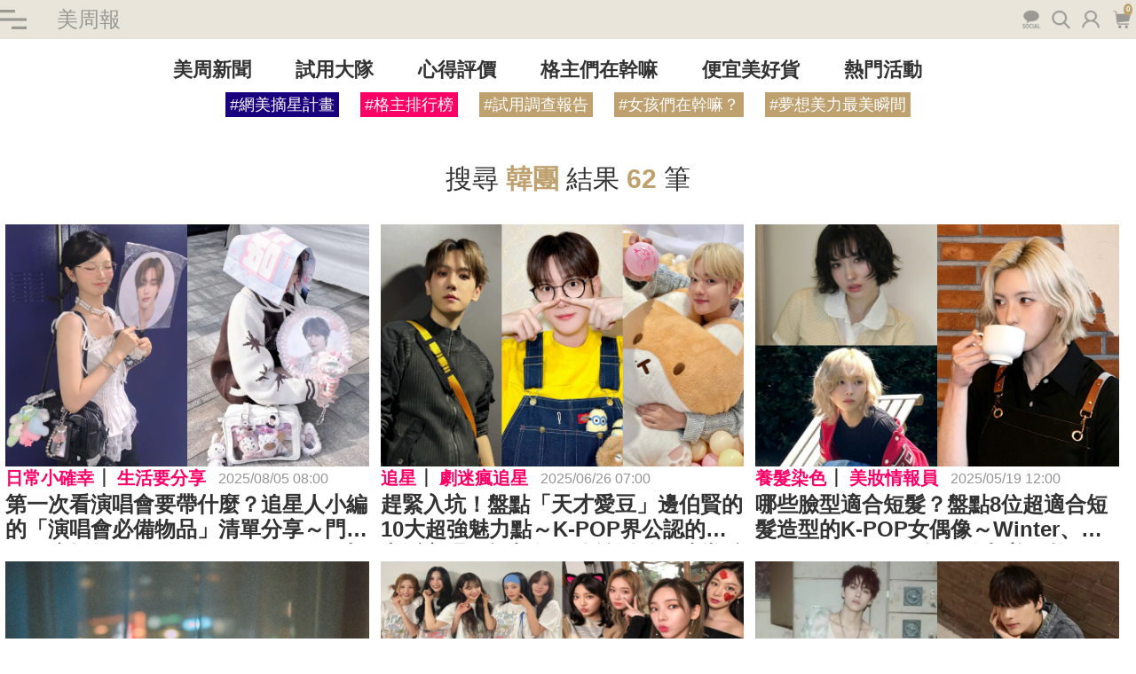

--- FILE ---
content_type: text/html; charset=UTF-8
request_url: https://ibeautyreport.com/tags/%E9%9F%93%E5%9C%98
body_size: 4277
content:
<!DOCTYPE html>
<html dir="ltr" lang="zh-hant" xml:lang="zh-hant">

<head>
    <meta charset="utf-8">
    <meta name="viewport"
        content="width=device-width, initial-scale=1.0, minimum-scale=1.0, maximum-scale=1.0, user-scalable=0">
    <meta name="title" content=" 韓團 熱搜推薦｜2026年01月｜美周報">
    <meta name="description"
        content="國內外美妝新聞、美妝試用、美容保養企劃報導、線上節目話題影片、流行穿搭、瘦身運動、名人推薦、及最多素人體驗口碑評價或試用調查報告都在美周報！">
    <title> 韓團 熱搜推薦｜2026年01月｜美周報</title>

    <link rel="apple-touch-icon" sizes="180x180" href="/favicon/apple-touch-icon.png">
    <link rel="icon" type="image/png" sizes="32x32" href="/favicon/favicon-32x32.png">
    <link rel="icon" type="image/png" sizes="16x16" href="/favicon/favicon-16x16.png">
    <link rel="shortcut icon" type="image/svg+xml" href="https://ibeautyreport.com/images/logo.svg" sizes="any">
    <!--link rel="apple-touch-icon" sizes="180x180" href="https://ibeautyreport.com/favicon.ico"-->

    <link rel="stylesheet" href="/css/new_assort_list.css?id=650aa15bb2f84d7c405d756ced9338c2" preload />

    <link rel="preload" href="/js/new_search.js?id=9c7dd6dc2f77aac8a6e1351a00084afb" as="script">

    <meta name="Keywords" content="美妝新聞, 美妝推薦,美妝排行,美妝試用,美妝網站,美妝,線上節目">
    <meta name="googlebot" content="index, follow" />
    <meta name="google" content="nositelinkssearchbox">
    <meta name="google" content="notranslate">
    <meta name="csrf-token" content="BZQwUZh1NBZ0kuRiFUZRKxivzRtLGtfoIk7fXwGu">

    <link rel="canonical" href="https://ibeautyreport.com/tags/%E9%9F%93%E5%9C%98" />
    <meta name="google-site-verification" content="7FjCTWtXjcia6ohcSu5glkYWXMSMfLUD3qnXse9hxeE">
    <meta name="facebook-domain-verification" content="sgd9qgajbrzmc78vtq92bh7os8fv27" />
    <meta property="og:locale" content="zh_TW" />
    <meta property="og:type" content="article" />
    <meta property="og:title" content=" 韓團 熱搜推薦｜2026年01月｜美周報" />
    <meta property="og:url" content="https://ibeautyreport.com/tags/%E9%9F%93%E5%9C%98" />
    <meta property="og:site_name" content="美周報iBEAUTYREPORT華人圈第一本線上免費美妝雜誌" />
    <meta property="og:description"
        content="國內外美妝新聞、美妝試用、美容保養企劃報導、線上節目話題影片、流行穿搭、瘦身運動、名人推薦、及最多素人體驗口碑評價或試用調查報告都在美周報！">
    <meta name="robots" content="index follow" />
    <meta property="og:image" content="https://ibeautyreport.com/images/fbshare.png" />
</head>
    <script async src="https://www.googletagmanager.com/gtag/js?id=UA-41052995-2"></script>
<script>
    window.dataLayer = window.dataLayer || [];

    function gtag() {
        dataLayer.push(arguments);
    }
    gtag('js', new Date());

    gtag('config', 'UA-41052995-2');

</script>

<!-- Global site tag (gtag.js) - Google Ads: 748125685 -->
<script async src="https://www.googletagmanager.com/gtag/js?id=G-4F3DK05EJG">
    alt = "GTM"

</script>
<script>
    window.dataLayer = window.dataLayer || [];

    function gtag() {
        dataLayer.push(arguments);
    }
    gtag('js', new Date());

    gtag('config', 'G-4F3DK05EJG');

</script>
<!-- Google Tag Manager -->
<script>
    (function(w, d, s, l, i) {
        w[l] = w[l] || [];
        w[l].push({
            'gtm.start': new Date().getTime(),
            event: 'gtm.js'
        });
        var f = d.getElementsByTagName(s)[0],
            j = d.createElement(s),
            dl = l != 'dataLayer' ? '&l=' + l : '';
        j.async = true;
        j.src =
            'https://www.googletagmanager.com/gtm.js?id=' + i + dl;
        f.parentNode.insertBefore(j, f);
    })(window, document, 'script', 'dataLayer', 'GTM-TVXDCSH');
</script>
    


<body class="page ">

    <!-- 左側選單 -->
    <div class="func_page">
        <div class="inner">
            <div class="search_box">
                <form action="https://ibeautyreport.com/search" id="search_box_form_1" method="GET">
                    <input type="text" name="keywords" id="keywords1">
                    <a href="#" onclick="$('#search_box_form_1').submit();">search</a>
                </form>
            </div>
            <div class="login_info  none ">
                                    <a href="https://ibeautyreport.com/login">會員登入</a> | <a href="https://ibeautyreport.com/register">註冊會員</a>
                            </div>
            <div class="newtags">
    <ul>
        <li><a href="/DM/kocsevent/" class="kocsevent">#網美摘星計畫</a></li>
        <li><a href="/bloggers">#格主排行榜</a></li>
                <li><a href="https://ibeautyreport.com/tags/%E8%A9%A6%E7%94%A8%E8%AA%BF%E6%9F%A5%E5%A0%B1%E5%91%8A">#試用調查報告</a></li>
                <li><a href="https://ibeautyreport.com/tags/%E5%A5%B3%E5%AD%A9%E5%80%91%E5%9C%A8%E5%B9%B9%E5%98%9B%EF%BC%9F">#女孩們在幹嘛？</a></li>
                <li><a href="https://ibeautyreport.com/tags/%E5%A4%A2%E6%83%B3%E7%BE%8E%E5%8A%9B%E6%9C%80%E7%BE%8E%E7%9E%AC%E9%96%93">#夢想美力最美瞬間</a></li>
            </ul>
</div>            <nav class="menu">
                <ul>
                        <li class="mainnav">
                <div class="toggle"></div>
                <a href="javascript:void(0);">美周新聞</a>
                <ul class="subnav">
                    <a
                        href="https://ibeautyreport.com/news">美周新聞首頁</a>
                                            <a
                            href="https://ibeautyreport.com/news/beautycare">美妝情報員</a>
                                            <a
                            href="https://ibeautyreport.com/news/entertainment">劇迷瘋追星</a>
                                            <a
                            href="https://ibeautyreport.com/news/fashion-style">穿搭更衣室</a>
                                            <a
                            href="https://ibeautyreport.com/news/interview">專訪直擊</a>
                                            <a
                            href="https://ibeautyreport.com/news/lifestyle">生活要分享</a>
                                            <a
                            href="https://ibeautyreport.com/news/goodluck">星情好運勢</a>
                                    </ul>
            </li>
                                <li class="mainnav">
                <div class="toggle"></div>
                <a href="javascript:void(0);">試用大隊</a>
                <ul class="subnav">
                    <a
                        href="https://ibeautyreport.com/trial">試用大隊首頁</a>
                                            <a
                            href="https://ibeautyreport.com/trial/beauty-trial">美妝試用</a>
                                            <a
                            href="https://ibeautyreport.com/trial/Feminineproduct-trial">女孩用品試用</a>
                                            <a
                            href="https://ibeautyreport.com/trial/lifeproduct-trial">日常小物試用</a>
                                    </ul>
            </li>
                                <li><a href="https://ibeautyreport.com/trialcomment">心得評價</a>
            </li>
                                <li><a href="https://ibeautyreport.com/blog">格主們在幹嘛</a>
            </li>
                                <li><a href="https://ibeautyreport.com/shop">便宜美好貨</a>
            </li>
                                <li><a href="https://ibeautyreport.com/event">熱門活動</a>
            </li>
            </ul>
            </nav>
            <nav class="social">
                <div class="box">
    <a class="facebook" href="https://www.facebook.com/iBEAUTYREPORT/" alt="facebook"  target="_blank">facebook</a>
    <a class="instagram" href="https://www.instagram.com/ibeautyreport.tw/" alt="instagram"  target="_blank">instagram</a>
    <a class="line" href="https://page.line.me/apb3460e?openQrModal=true" target="_blank">line</a>
    <a class="youtube" href="https://www.youtube.com/channel/UCkSUsVqbM2jKafHHWk_gdXw" alt="youtube" target="_blank">youtube</a>
    <a class="tiktok" href="https://www.tiktok.com/@ibeautyreport?is_from_webapp=1&sender_device=pc" target="_blank">tiktok</a>
</div>            </nav>
            <nav class="web_map">
                <ul>
    <li><a href="https://ibeautyreport.com/privacy">隱私權聲明</a></li>
    <li><a href="https://ibeautyreport.com/exchange/products">紅利兌換</a></li>
    <li><a href="https://ibeautyreport.com/contact">聯絡我們</a></li>
</ul>            </nav>
            <div class="logo">
                <a href="javascript:void(0);"><img src="https://ibeautyreport.com/img/new/logo_small.png" alt="iBEAUTYREPORT.com"></a>
            </div>
        </div>
        <div class="mask"></div>
    </div>

    <div id="container">
        <div id="container1">
            <div class="anchor" name="top" id="top"></div>
            
            <header>
                <div class="top_info">
    <div class="container">
        <div class="inner">
            <span class="btn toggle">開/關</span>
            <div class="title"><a href="https://ibeautyreport.com">美周報</a></div>
            <div class="func_area">
                <div class="social_box" alt="社群">
                    <div class="box">
    <a class="facebook" href="https://www.facebook.com/iBEAUTYREPORT/" alt="facebook"  target="_blank">facebook</a>
    <a class="instagram" href="https://www.instagram.com/ibeautyreport.tw/" alt="instagram"  target="_blank">instagram</a>
    <a class="line" href="https://page.line.me/apb3460e?openQrModal=true" target="_blank">line</a>
    <a class="youtube" href="https://www.youtube.com/channel/UCkSUsVqbM2jKafHHWk_gdXw" alt="youtube" target="_blank">youtube</a>
    <a class="tiktok" href="https://www.tiktok.com/@ibeautyreport?is_from_webapp=1&sender_device=pc" target="_blank">tiktok</a>
</div>                    <span class="btn social">social</span>
                </div>
                <span class="btn search" alt="搜尋">search</span>
                                    <span class="btn login" alt="登入">login</span>
                                <a class="btn shopping_car" href="/member/orders" alt="購物車">
                    <span class="num">0</span> 購物車</a>  <!-- 新版的購物車 -->
            </div>
        </div>
    </div>
</div>
<div class="top_logo">
    <a href="https://ibeautyreport.com"><img src="https://ibeautyreport.com/img/new/logo_large.png" alt="美周報 "></a>
</div>

<div class="main_menu">

    <div class="inner">
        <nav class="menu">
            <ul>
                                    <li><a href="https://ibeautyreport.com/news">美周新聞</a></li>
                                    <li><a href="https://ibeautyreport.com/trial">試用大隊</a></li>
                                    <li><a href="https://ibeautyreport.com/trialcomment">心得評價</a></li>
                                    <li><a href="https://ibeautyreport.com/blog">格主們在幹嘛</a></li>
                                    <li><a href="https://ibeautyreport.com/shop">便宜美好貨</a></li>
                                    <li><a href="https://ibeautyreport.com/event">熱門活動</a></li>
                            </ul>
        </nav>
        <div class="newtags">
    <ul>
        <li><a href="/DM/kocsevent/" class="kocsevent">#網美摘星計畫</a></li>
        <li><a href="/bloggers">#格主排行榜</a></li>
                <li><a href="https://ibeautyreport.com/tags/%E8%A9%A6%E7%94%A8%E8%AA%BF%E6%9F%A5%E5%A0%B1%E5%91%8A">#試用調查報告</a></li>
                <li><a href="https://ibeautyreport.com/tags/%E5%A5%B3%E5%AD%A9%E5%80%91%E5%9C%A8%E5%B9%B9%E5%98%9B%EF%BC%9F">#女孩們在幹嘛？</a></li>
                <li><a href="https://ibeautyreport.com/tags/%E5%A4%A2%E6%83%B3%E7%BE%8E%E5%8A%9B%E6%9C%80%E7%BE%8E%E7%9E%AC%E9%96%93">#夢想美力最美瞬間</a></li>
            </ul>
</div>    </div>
</div>
            </header>
            
    <keyword-search url="https://ibeautyreport.com/api/posts/search" :page-size="6" :total="62" keyword="" tag="韓團" type="post" v-show="showSearch"></keyword-search>
    <main class="col_1">
        <div class="main_container">
            <div class="main_content" v-show="!showSearch">
                                            </div>
            <aside></aside>
        </div>
    </main>

            <!-- footer 若無宣告 需取消fixed -->
            <footer>
                <div class="edm_order">
    <div class="title"><span>訂 閱 電 子 報</span></div>
    <p>掌握第一手國內外美妝新聞、美妝試用、美容保養、流行穿搭、瘦身運動、名人推薦、及最多專業編輯與素人體驗活動的試用報告！</p>
    <div class="mail_order">
    <subscribe url="https://ibeautyreport.com/api/subscribe"></subscribe>
    </div>
</div>
<div class="footer_all">
    <div class="container">
        <div class="web_info">
            <div class="logo"><a href="javascript:void(0);"><img src="https://ibeautyreport.com/img/new/logo_2.png" alt="iBEAUTYREPORT.com"></a></div>
            <nav class="social">
                <div class="box">
    <a class="facebook" href="https://www.facebook.com/iBEAUTYREPORT/" alt="facebook"  target="_blank">facebook</a>
    <a class="instagram" href="https://www.instagram.com/ibeautyreport.tw/" alt="instagram"  target="_blank">instagram</a>
    <a class="line" href="https://page.line.me/apb3460e?openQrModal=true" target="_blank">line</a>
    <a class="youtube" href="https://www.youtube.com/channel/UCkSUsVqbM2jKafHHWk_gdXw" alt="youtube" target="_blank">youtube</a>
    <a class="tiktok" href="https://www.tiktok.com/@ibeautyreport?is_from_webapp=1&sender_device=pc" target="_blank">tiktok</a>
</div>            </nav>
        </div>
        <div class="web_structure">
            <nav class="web_map">
                <ul>
    <li><a href="https://ibeautyreport.com/privacy">隱私權聲明</a></li>
    <li><a href="https://ibeautyreport.com/exchange/products">紅利兌換</a></li>
    <li><a href="https://ibeautyreport.com/contact">聯絡我們</a></li>
</ul>            </nav>
            <p>免責聲明：網頁中所發表試用心得與體驗成效實因個人體質及感受而有不同，非品牌之言論與立場。如需協助或希望獲得更多相關產品資訊，請洽品牌尋求相關專業意見。</p>
            <div class="copyright">© iBEAUTYREPORT 美周報數位媒體有限公司｜統一編號 55769069</div>
        </div>
    </div>
</div>
<div class="statement">
    <div class="container">
        <div class="inner">
            <div class="desc">
                為提供更佳優質內容，本站採用網站分析技術以優化閱讀體驗，若繼續瀏覽本網站即表示您同意我們的相關政策，更多資訊請參閱 <a href="https://ibeautyreport.com/privacy">隱私權聲明</a>與 <a href="https://ibeautyreport.com/privacy">服務條款</a>。
            </div>
            <a href="javascript:void(0);" class="btn know">我知道了</a>
        </div>
    </div>
</div>
<div class="gototop">
<!--     <a href="javascript:void(0);" class="msg">Msg</a>
 -->    <a href="#top" class="go">Top</a>
</div>
            </footer>
        </div>
            </div>

    <div class="modal in modal_member" id="modal_member">
    <div class="modal_backdrop"></div>
    <div class="modal_content">
        <article>
            <div class="inner">
                <a class="close icon" href="javascript:void(0);">關閉</a>
                <div class="wrapper">
                    <div class="buttons member">
                        <a href="https://ibeautyreport.com/register">註冊會員</a>
                        <a href="https://ibeautyreport.com/login">登入會員</a>
                    </div>
                </div>
            </div>
        </article>
    </div>
</div>    <div class="modal in modal_search" id="modal_search">
    <div class="modal_backdrop"></div>
    <div class="modal_content">
        <article>
            <div class="inner">
                <a class="close icon" href="javascript:void(0);">關閉</a>
                <div class="wrapper">
                    <div class="search_box">
                        <div class="box">
                        <form action="https://ibeautyreport.com/search" id="search_box_form" method="GET">
                            <input type="text" name="keywords" id="keywords" placeholder="我要搜尋">
                            <a href="#" class="btn search" onclick="$('#search_box_form').submit();">搜尋</a>
                        </form>
                        </div>
                    </div>
                </div>
            </div>
        </article>
    </div>
</div>    <div class="modal in modal_social" id="modal_social">
    <div class="modal_backdrop"></div>
    <div class="modal_content">
        <article>
            <div class="inner">
                <a class="close icon" href="javascript:void(0);">關閉</a>
                <div class="wrapper">
                    <div class="social_box">
                        <div class="box">
                            <a href="https://www.youtube.com/channel/UCkSUsVqbM2jKafHHWk_gdXw" class="btn youtube"  target="_blank">YouTube</a>
                            <a href="https://www.facebook.com/iBEAUTYREPORT/" alt="facebook"  target="_blank" class="btn fb">Facebook</a>
                            <a href="https://www.instagram.com/ibeautyreport.tw/" alt="instagram"  target="_blank" class="btn instagram">Instagram</a>
                            <a href="https://page.line.me/apb3460e?openQrModal=true" alt="line"  target="_blank"  class="btn line">Line</a>
                        </div>
                    </div>
                </div>
            </div>
        </article>
    </div>
</div>    <div class="info"></div>
        <script src="/js/new_search.js?id=9c7dd6dc2f77aac8a6e1351a00084afb"></script>

        </body>

</html>

<script>
    var func_logoutUrl ="https://ibeautyreport.com/logout";
</script>


--- FILE ---
content_type: text/css
request_url: https://ibeautyreport.com/css/new_assort_list.css?id=650aa15bb2f84d7c405d756ced9338c2
body_size: 15702
content:
@charset "UTF-8";@font-face{font-family:kunstler;src:url(../fonts/kunstler.ttf)}@font-face{font-family:euro;src:url(../fonts/euro.ttf)}blockquote,body,button,code,dd,div,dl,dt,fieldset,figure,form,h1,h2,h3,h4,h5,h6,input,legend,li,ol,p,pre,select,td,textarea,th,ul{margin:0;padding:0}pre{*word-wrap:break-word;font-family:細明體;line-height:20px;white-space:pre-wrap}table{border-collapse:collapse;border-spacing:0;empty-cells:show}fieldset,img{border:none}address,button,cite,code,dfn,input,option,select,textarea,var{font:inherit}ol,ul{list-style:none}caption,th{text-align:left}h1,h2,h3,h4,h5,h6{font-weight:400}a{text-decoration:none}a,button{behavior:expression(this.onFocus=this.blur());outline:none}a,button,input[type=button],input[type=reset],input[type=submit]{cursor:pointer}input[type=email],input[type=password],input[type=tel],input[type=text],select{outline:none;padding:2px 3px;vertical-align:middle}input:focus{background:#f2f2f2}textarea{outline:none;padding:2px 3px;resize:none}.watermark{color:#888}input::-webkit-input-placeholder{color:#888}input:-moz-placeholder{color:#888}abbr,acronym{cursor:help;font-variant:normal}hr{border:none;display:block;height:1px;margin:15px 0;padding:0}del{text-decoration:line-through}ins{color:red;text-decoration:none}legend{color:#000}i{font-style:normal}q:after,q:before{content:""}.leave_msg .reply_all .item,.tab ul.tabMenu,.themes,main .main_container,main .main_container .inner,main.col_1 .main_content,main.col_2_left,main.col_2_left .main_container,main.col_2_left .main_container .inner,main.col_2_right,main.col_2_right .main_container,main.col_2_right .main_container .inner .main_content,main.col_2_right .main_container .inner aside{display:block}.leave_msg .reply_all .item:after,.tab ul.tabMenu:after,.themes:after,main .main_container .inner:after,main .main_container:after,main.col_1 .main_content:after,main.col_2_left .main_container .inner:after,main.col_2_left .main_container:after,main.col_2_left:after,main.col_2_right .main_container .inner .main_content:after,main.col_2_right .main_container .inner aside:after,main.col_2_right .main_container:after,main.col_2_right:after{clear:both;content:".";display:block;height:0;line-height:0;overflow:hidden;visibility:hidden}.announcement{background-color:#f2f2f2;font-size:16px;margin:0 0 20px;padding:10px}.announcement .title{font-size:18px;font-weight:700}.announcement ol,.announcement ul{margin:0 0 20px}.announcement ol{list-style:decimal;padding:0 0 0 20px}.announcement p{margin:0 0 20px!important}.announcement p:last-child{margin:0!important}.announcement .highlight,.announcement a{color:#f06}.announcement a:hover{color:#f1152e}@media (max-width:767px){.announcement{box-sizing:border-box;margin:0 auto 20px;max-width:320px}}.purchasing_list .nodata,.purchasing_list .title{font-weight:700;margin:0 0 20px}.purchasing_list .nodata{font-size:18px;text-align:center}.purchasing_list .ps{font-size:18px;margin:0 0 20px}.purchasing_list .wrapper .item{background:#efefef;border-radius:10px;box-sizing:border-box;display:inline-block;margin:0 .5% 10px 0;padding:10px;position:relative;width:32.5%}.purchasing_list .wrapper .item:hover figure img{transform:scale(1.2)}.purchasing_list .wrapper .item .buy_check,.purchasing_list .wrapper .item .start_check{background-color:#fff;border:1px solid #ccc;cursor:pointer;height:15px;left:15px;position:absolute;top:15px;width:15px;z-index:2}.purchasing_list .wrapper .item .buy_check.checked:after,.purchasing_list .wrapper .item .start_check.checked:after{background:url(../img/new/check_ok.png) no-repeat 0 0;content:"";display:block;height:29px;left:-4px;position:relative;top:-14px;width:29px}.purchasing_list .wrapper .item figure{border:1px solid #ccc;border-radius:10px;display:inline-block;margin:0 10px 0 0;overflow:hidden;vertical-align:top;width:30%}.purchasing_list .wrapper .item figure img{display:block;max-width:100%;transition:all 1s;width:100%}.purchasing_list .wrapper .item .word{display:inline-block;vertical-align:top;width:65%}.purchasing_list .wrapper .item .word .name{font-size:18px;font-weight:700;height:45px;margin:0 0 5px;overflow:hidden}.purchasing_list .wrapper .item .word .name a{color:#333}.purchasing_list .wrapper .item .word .name a:hover{color:#bea16f}.purchasing_list .wrapper .item .word .desc{-webkit-line-clamp:2;-webkit-box-orient:vertical;color:#666;display:-webkit-box;font-size:14px;height:32px;line-height:120%;overflow:hidden;padding:2px 0 0;text-overflow:ellipsis}.purchasing_list .wrapper .item .word .bonus_percent{color:#f06;text-align:right}.purchasing_list .wrapper .item .word .bonus_percent .title{font-size:14px}.purchasing_list .wrapper .item .word .bonus_percent .num_percent{font-size:18px}.purchasing_list .wrapper .item .word .bonus_percent .num_percent:after{content:"%";font-size:14px}.purchasing_list .wrapper .item .word .price_all{margin:5px 0}.purchasing_list .wrapper .item .word .price_all .price_original{display:block;font-size:14px;font-weight:700;text-align:right;text-decoration:line-through}.purchasing_list .wrapper .item .word .price_all .price_original:before{content:"原價：$"}.purchasing_list .wrapper .item .word .price_all .price_final{color:#b87813;display:block;font-size:14px;font-weight:700;text-align:right}.purchasing_list .wrapper .item .word .price_all .price_final:before{content:"揪團價：$"}.purchasing_list .wrapper .item .word .price_gift{align-items:center;display:flex;justify-content:space-between;margin:5px 0}.purchasing_list .wrapper .item .word .price_gift .price_original{font-size:14px;font-weight:700;text-decoration:line-through}.purchasing_list .wrapper .item .word .price_gift .price_original:before{content:"原價：$"}.purchasing_list .wrapper .item .word .price_gift .price_final{color:#b87813;font-size:14px;font-weight:700}.purchasing_list .wrapper .item .word .price_gift .price_final:before{content:"加購送：$"}.purchasing_list .wrapper .item .word .quantity{align-items:center;background-color:#f7f7f7;border-radius:5px;display:flex;font-size:16px;justify-content:space-between;padding:5px}.purchasing_list .wrapper .item .word .quantity .title{margin:0}.purchasing_list .wrapper .item .word .quantity .quantity_box{align-items:center;display:flex;justify-content:space-between;width:50%}.purchasing_list .wrapper .item .word .quantity .quantity_box .quantity_num{background:none;color:#000;display:inline-block;text-align:center;width:50px}.purchasing_list .wrapper .item .word .quantity .quantity_box .unit{min-width:30px;text-align:center}.purchasing_list .wrapper .item .word .quantity .btn{background-color:#2a2a2a;border-radius:5px;color:#fff;cursor:pointer;display:inline-block;height:23px;text-align:center;width:23px}.purchasing_list .buttons .submit{background:url(../img/new/btn_pay.png) no-repeat 0 0;color:#333;font-size:20px;font-weight:700;padding:11px 62px 11px 30px;transition:all 1s;width:200px}.purchasing_list .buttons .submit:hover{background-position:18px 0}.purchasing_list .buttons .btn{background:#eee;border-radius:5px;color:#333;font-size:16px;font-weight:700;padding:11px 30px;width:auto}.modal_shopping_car .purchasing_list .wrapper .item{margin:0 .5% 30px 0;width:49%}@media (max-width:767px){.purchasing_list{margin:0 auto;max-width:320px}.purchasing_list .title{margin:0 0 20px}.purchasing_list .nodata{font-size:18px;font-weight:700;margin:0 0 20px;text-align:center}.purchasing_list .wrapper .item{display:block;margin:0 auto 20px;width:100%}.purchasing_list .wrapper .item:hover figure img{transform:scale(1.2)}.purchasing_list .wrapper .item .buy_check{background-color:#fff;border:1px solid #ccc;cursor:pointer;height:15px;left:5px;position:absolute;top:5px;width:15px;z-index:2}.purchasing_list .wrapper .item .buy_check.checked:after{background:url(../img/new/check_ok.png) no-repeat 0 0;content:"";display:block;height:29px;left:-4px;position:relative;top:-14px;width:29px}.purchasing_list .wrapper .item .word,.purchasing_list .wrapper .item figure{width:100%}.purchasing_list .wrapper .item .word .name{font-size:18px;font-weight:700}.purchasing_list .wrapper .item .word .name a{color:#333}.purchasing_list .wrapper .item .word .name a:hover{color:#bea16f}.purchasing_list .wrapper .item .word .desc{-webkit-line-clamp:2;-webkit-box-orient:vertical;color:#666;display:-webkit-box;font-size:14px;height:32px;line-height:120%;overflow:hidden;padding:2px 0 0;text-overflow:ellipsis}.purchasing_list .wrapper .item .word .price_all{align-items:center;display:flex;justify-content:space-between;margin:5px 0}.purchasing_list .wrapper .item .word .price_all .price_original{font-size:14px;font-weight:700;text-decoration:line-through}.purchasing_list .wrapper .item .word .price_all .price_original:before{content:"$"}.purchasing_list .wrapper .item .word .price_all .price_final{color:#f1152e;font-size:18px;font-weight:700}.purchasing_list .wrapper .item .word .price_all .price_final:before{content:"$"}.purchasing_list .wrapper .item .word .quantity{align-items:center;background-color:#f7f7f7;border-radius:5px;display:flex;font-size:16px;justify-content:space-between;padding:5px}.purchasing_list .wrapper .item .word .quantity .title{margin:0}.purchasing_list .wrapper .item .word .quantity .quantity_box{align-items:center;display:flex;justify-content:space-between;width:50%}.purchasing_list .wrapper .item .word .quantity .btn{background-color:#2a2a2a;border-radius:5px;color:#fff;cursor:pointer;display:inline-block;height:23px;text-align:center;width:23px}.purchasing_list .buttons .submit{background:url(../img/new/btn_pay.png) no-repeat 0 0;color:#333;font-size:20px;font-weight:700;padding:11px 62px 11px 30px;transition:all 1s;width:200px}.purchasing_list .buttons .submit:hover{background-position:18px 0}.purchasing_list .buttons .btn{background:#eee;border-radius:5px;color:#333;font-size:16px;font-weight:700;padding:11px 30px;width:auto}}.func_page{left:0;position:fixed;top:0;z-index:2004}.func_page.active .inner{left:0}.func_page.active .mask{background:rgba(0,0,0,.5);display:block;height:100%;position:fixed;width:100%;z-index:1001}.func_page .inner{background:#fff;height:100%;left:-300px;max-width:300px;overflow-y:auto;position:fixed;transition:all 1s;width:80%;z-index:1002}.func_page .inner .search_box{border:1px solid #ccc;border-radius:5px;margin:10px}.func_page .inner .search_box input{border:none;margin:5px;padding:5px;width:80%}.func_page .inner .search_box a{background-image:url(../img/new/icon_all_2.png);background-position:-115px -57px;display:inline-block;height:20px;position:relative;text-indent:-5000px;top:3px;width:20px}.func_page .inner .login_info{border-bottom:1px solid #ccc;font-size:14px;padding:0 0 10px;text-align:center}.func_page .inner .login_info.none{padding:10px 0}.func_page .inner .login_info .name{margin:0 5px}.func_page .inner .login_info .name:before{background-image:url(../img/new/icon_all_2.png);background-position:-114px -78px;content:"";display:inline-block;height:20px;margin:0 5px;position:relative;top:3px;width:20px}.func_page .inner .login_info a{color:#000;margin:0 5px}.func_page .inner .newtags{padding:40px 0 0}.func_page .inner .newtags ul li{padding:10px 40px}.func_page .inner .newtags a{color:#333;display:inline-block;font-size:18px;padding:2px 5px}.func_page .inner .newtags a:hover{background-color:#bea16f;color:#fff}.func_page .inner .menu{padding:0 0 40px}.func_page .inner .menu ul li{font-size:18px}.func_page .inner .menu ul li a{color:#333;display:block;padding:10px 40px}.func_page .inner .menu ul li a:hover{background:#000;color:#fff}.func_page .inner .menu ul li.mainnav{position:relative}.func_page .inner .menu ul li.mainnav .toggle{background-image:url(../img/new/icon_right_2.png);background-position:50%;background-repeat:no-repeat;background-size:auto 40%;cursor:pointer;display:inline-block;height:34px;position:absolute;right:40px;text-indent:-5000px;top:3px;width:30px;z-index:1}.func_page .inner .menu ul li.mainnav:hover a{background:#000;color:#fff}.func_page .inner .menu ul li.mainnav:hover .toggle{background-image:url(../img/new/icon_right.png)}.func_page .inner .menu ul li.mainnav.active a{background:#000;color:#fff}.func_page .inner .menu ul li.mainnav.active .toggle{background-image:url(../img/new/icon_right.png)}.func_page .inner .menu ul li.mainnav.active .subnav{display:block}.func_page .inner .menu ul li.mainnav .subnav{display:none}.func_page .inner .menu ul li.mainnav .subnav a{background:#eee;color:#333}.func_page .inner .menu ul li.mainnav .subnav a:hover{background:#bea16f;color:#fff}.func_page .inner .menu ul li.mainnav .subnav .secondnav{position:relative}.func_page .inner .menu ul li.mainnav .subnav .secondnav.active a{color:#000}.func_page .inner .menu ul li.mainnav .subnav .secondnav.active .toggle{transform:rotate(90deg)}.func_page .inner .menu ul li.mainnav .subnav .secondnav.active .thirdnav{display:block}.func_page .inner .menu ul li.mainnav .subnav .secondnav .toggle{background-image:url(../img/new/icon_right_3.png);background-position:50%;background-repeat:no-repeat;background-size:auto 40%;cursor:pointer;display:inline-block;height:34px;position:absolute;right:40px;text-indent:-5000px;top:3px;width:30px;z-index:1}.func_page .inner .menu ul li.mainnav .subnav .secondnav a{color:#999}.func_page .inner .menu ul li.mainnav .subnav .secondnav a:hover{background:#bea16f;color:#fff}.func_page .inner .menu ul li.mainnav .subnav .secondnav .thirdnav{display:none}.func_page .inner .menu ul li.mainnav .subnav .secondnav .thirdnav a{background:#fff;color:#333}.func_page .inner .menu ul li.mainnav .subnav .secondnav .thirdnav a:hover{background:#bea16f;color:#fff}.func_page .inner .social{border-bottom:1px solid #ccc;border-top:1px solid #ccc;padding:20px 0 20px 40px}.func_page .inner .social a{background-image:url(../img/new/icon_all.png);background-repeat:no-repeat;display:inline-block;height:16px;margin:0 5px 0 0;text-align:left;text-indent:-5000px;width:20px}.func_page .inner .social a.facebook{background-position:6px 0}.func_page .inner .social a.facebook:hover{background-position:6px -30px}.func_page .inner .social a.instagram{background-position:-19px 0}.func_page .inner .social a.instagram:hover{background-position:-19px -30px}.func_page .inner .social a.line{background-position:-45px 0}.func_page .inner .social a.line:hover{background-position:-45px -30px}.func_page .inner .social a.youtube{background-position:-75px 0}.func_page .inner .social a.youtube:hover{background-position:-75px -30px}.func_page .inner .social a.tiktok{background-position:-104px 0}.func_page .inner .social a.tiktok:hover{background-position:-104px -30px}.func_page .inner .web_map{padding:40px 0}.func_page .inner .web_map ul li{font-size:18px}.func_page .inner .web_map ul li a{color:#333;display:block;padding:10px 40px}.func_page .inner .web_map ul li a:hover{background:#000;color:#fff}.func_page .inner .logo{background:#000;padding:10px 0 10px 40px}.func_page .inner .disclaimer{font-size:12px;padding:30px 40px 10px}.seo{height:0;opacity:0;position:absolute;width:100%;word-break:break-all;z-index:-1}.seo img{max-width:100%}.mobile_hidden{display:inline-block!important}.mobile_hidden_block{display:block!important}.mobile_show_block{display:none!important}body{color:#333;font-family:Arial,Helvetica,sans-serif,Microsoft JhengHei;font-size:14px!important}.article-pic{max-width:-webkit-fit-content;max-width:-moz-fit-content;max-width:fit-content;width:100%}.mobile_show{display:none!important}.mobile_hidden{display:block!important}#container1.fixed main{margin:178px 0 0!important}#container1.fixed main.no_fixed{margin:0!important}#container1.m_fixed main{margin:40px 0 0!important}main{background-size:100% auto;display:block;margin:0 auto;max-width:100%;position:relative;width:100%}main .main_container{position:relative;z-index:1}main .main_container.shop_nav_fixed{margin:80px auto 0!important}main.col_1 .main_content{display:block;margin:0 auto;max-width:100%;padding:0;width:100%}main.col_1 aside{float:right;margin:0 1% 0 0;padding:0;width:24%}main.col_2_left.w_1024 .main_container .inner{display:block;margin:0 auto;max-width:1024px;width:100%}main.col_2_left.w_1024 .main_container .inner .main_content{max-width:745px}main.col_2_left.w_1024 .main_container .inner aside{margin:0;max-width:auto;min-width:auto}main.col_2_left.w_1480 .main_container .inner{display:block;margin:0 auto;max-width:1480px;width:100%}main.col_2_left.w_1480 .main_container .inner .main_content{max-width:1140px;width:78%}main.col_2_left .main_container{display:block;margin:0 auto;max-width:100%;width:100%}main.col_2_left .main_container .inner{display:block;margin:0 auto;max-width:1480px;width:100%}main.col_2_left .main_container .inner .main_content{float:left;margin:0;padding:0;width:74.9%}main.col_2_left .main_container .inner .main_content .md.topic_list{padding:0}main.col_2_left .main_container .inner aside{float:right;margin:0 4% 0 0;max-width:auto;min-width:auto;padding:0;width:25%}main.col_2_left .main_container .inner aside.right-banner{margin:0;max-width:25%;width:25%}@media (max-width:768px){main.col_2_left .main_container .inner aside.right-banner{max-width:100%;width:100%}}main.col_2_left .main_container .inner aside.right-banner .md.trial_report .md_hd{padding-bottom:30px}main.col_2_left .main_container .inner aside.right-banner .md.trial_report .md_hd h4{display:none}main.col_2_left .main_container .inner aside.right-banner .md.trial_report .assess_list .wrapper .item .box{max-width:100%;width:100%}main.col_2_right .main_container{display:block;margin:0 auto;max-width:100%;width:100%}main.col_2_right .main_container .inner{display:block;margin:0 auto;max-width:1480px;width:100%}main.col_2_right .main_container .inner .main_content{float:right;margin:0;max-width:1180px;padding:80px 10px;width:72%}main.col_2_right .main_container .inner aside{float:left;margin:0;padding:80px 0;width:300px}.article_content .topic_detail figure.main_figure{background-color:#eaeaea;height:0;padding-bottom:66.7%}.article_content .topic_detail figure.main_figure img{max-width:none;width:100%}.article_content aside .md_hd{display:none}.article_content aside .try_list .wrapper .item figure{border:1px solid #efefef;display:block;height:0;margin:0 auto;overflow:hidden;padding-bottom:67%;position:relative}.article_content aside .try_list .wrapper .item figure img{background-color:#f1f1f1;height:100%;left:0;-o-object-fit:cover;object-fit:cover;position:absolute;top:0;width:100%}.article_content aside .try_list .wrapper .item .word .desc a{font-size:16px;font-weight:400;height:60px}.article_content aside .try_list .wrapper .item .word .desc a:hover{color:#ffffffc2}.article_content aside .try_list .wrapper .item .word .tryout{margin:10px 0 20px}.article_content aside .try_list .wrapper .item .word .buttons{font-size:20px;font-weight:400;padding:30px 0;transition:all .3s}.article_content aside .try_list .wrapper .item .word .buttons:hover{transform:scale(1.1)}.article_content aside .slick-dots{text-align:left}.article_content aside .slick-dots li button{border-radius:0}.article_content aside .slick-next,.article_content aside .slick-prev{filter:invert(1);opacity:.5;top:85.5%;z-index:10}.article_content aside .slick-prev{background:url(../img/new/slick.png) no-repeat -6px 5px;left:10px}.article_content aside .slick-next{background:url(../img/new/slick.png) no-repeat -61px 3px;right:10px}.tryout .md_hd{margin:10px 0;text-align:center}.tryout .md_hd h4{color:#333;font-size:24px;font-weight:700}.top_banner{height:auto;max-width:100%}.top_banner.none{display:none}.top_banner img,header{display:block;width:100%}header{margin:0 auto;max-width:100%}header.fixed{background-color:#fff;position:fixed;top:0;z-index:2000}header.fixed .top_logo,header.fixed>.breadcrumbs{display:none}header.m_fixed{background-color:#fff;position:fixed;top:0;z-index:2000}header.m_fixed .top_logo,header.m_fixed>.breadcrumbs{display:none}header .top_logo{padding:20px 0 0;text-align:center}header .top_info{background:#e9e5da;box-sizing:border-box;left:0;line-height:150%;padding:10px 0;top:0;transition:all 1s;width:100%;z-index:1003}header .top_info.none{top:-50px}header .top_info .inner{margin:0 auto;max-width:1480px;width:100%}header .top_info .inner .toggle{background:url(../img/new/menubar.png) no-repeat 0 0;cursor:pointer;display:inline-block;height:22px;margin:0 10px 0 0;text-indent:-5000px;vertical-align:middle;width:30px}header .top_info .inner .toggle:hover{background-position:0 100%}header .top_info .inner .title{color:#9a9994;display:inline-block;font-size:24px;height:auto;line-height:100%;margin:0 10px 0 0;padding:0 20px;vertical-align:middle}header .top_info .inner .title a{color:#9a9994}header .top_info .inner .title a:hover{color:#bea16f}header .top_info .inner .func_area{color:#fff;float:right;font-size:18px;font-weight:700;position:relative;top:0}header .top_info .inner .func_area .social_box{display:inline-block;vertical-align:top}header .top_info .inner .func_area .social_box.open .box{display:inline-block;width:165px}header .top_info .inner .func_area .social_box.open .social{background-position:89% 110%}header .top_info .inner .func_area .social_box .box{display:none;height:26px;overflow:hidden;position:relative;right:0;text-align:center;transition:all 2s;vertical-align:top;width:165px}header .top_info .inner .func_area .social_box .btn.social{background-image:url(../img/new/icon_func_area_2023.png);background-position:89% -3%;background-repeat:no-repeat;background-size:1110% auto;cursor:pointer;display:inline-block;height:26px;margin:0 3px 0 0;text-indent:-5000px;vertical-align:top;width:26px}header .top_info .inner .func_area .social_box .btn.social:hover{background-position:89% 110%}header .top_info .inner .func_area a{background-image:url(../img/new/icon_func_area_2023.png);background-repeat:no-repeat;background-size:1110% auto;display:inline-block;height:26px;margin:0 3px 0 0;text-indent:-5000px;vertical-align:top;width:26px}header .top_info .inner .func_area a.facebook{background-position:11% -10%}header .top_info .inner .func_area a.facebook:hover{background-position:11% 105%}header .top_info .inner .func_area a.instagram{background-position:39% -3%}header .top_info .inner .func_area a.instagram:hover{background-position:39% 111%}header .top_info .inner .func_area a.line{background-position:53% -3%}header .top_info .inner .func_area a.line:hover{background-position:53% 111%}header .top_info .inner .func_area a.youtube{background-position:24.5% -6%}header .top_info .inner .func_area a.youtube:hover{background-position:24.5% 109%}header .top_info .inner .func_area a.tiktok{background-position:-2% -8%}header .top_info .inner .func_area a.tiktok:hover{background-position:-2% 107%}header .top_info .inner .func_area a.login{background-position:76% -3%}header .top_info .inner .func_area a.login:hover{background-position:76% 111%}header .top_info .inner .func_area .btn{background-image:url(../img/new/icon_func_area_2023.png);background-repeat:no-repeat;background-size:1110% auto;cursor:pointer;display:inline-block;height:26px;margin:0 3px 0 0;text-indent:-5000px;vertical-align:top;width:26px}header .top_info .inner .func_area .btn.search{background-position:64.5% -3%}header .top_info .inner .func_area .btn.search:hover{background-position:64.5% 111%}header .top_info .inner .func_area .btn.login{background-position:76% -3%}header .top_info .inner .func_area .btn.login:hover{background-position:76% 111%}header .top_info .inner .func_area .btn.shopping_car{background-position:101% -3%;position:relative}header .top_info .inner .func_area .btn.shopping_car .num{background:#bea16f;border-radius:50%;color:#fff;font-size:8px;left:15px;line-height:8px;padding:3px;position:absolute;text-indent:0;top:-6px}header .top_info .inner .func_area .btn.shopping_car:hover{background-position:101% 111%}header .main_menu{display:block;padding:20px 10px}header .main_menu .inner{margin:0 auto;max-width:1480px;text-align:center;width:100%}header .main_menu .inner .menu ul li{display:inline-block}header .main_menu .inner .menu ul li.active a{color:#bea16f}header .main_menu .inner .menu ul li a{color:#333;font-size:22px;font-weight:700}header .main_menu .inner .menu ul li a:hover{color:#bea16f}header .main_menu .inner .menu ul li a:after{color:#ccc;content:"";display:inline-block;margin:0 23px}header .main_menu .inner .newtags{padding:10px 0 0}header .main_menu .inner .newtags ul li{display:inline-block}header .main_menu .inner .newtags ul li:first-child a{background-color:#19007c}header .main_menu .inner .newtags ul li:first-child a:hover{background-color:#fff;color:#19007c}header .main_menu .inner .newtags ul li:nth-child(2) a{background-color:#f06}header .main_menu .inner .newtags ul li:nth-child(2) a:hover{background-color:#fff;color:#f06}header .main_menu .inner .newtags a{background-color:#bea16f;color:#fff;display:inline-block;font-size:18px;margin:0 10px;padding:2px 5px}header .main_menu .inner .newtags a:hover{background-color:#fff;color:#bea16f}header .web_info{border-bottom:1px solid #ccc;margin:49px 0 0;padding:29px 10px}header .web_info .inner{margin:0 auto;max-width:1480px;width:100%}header .web_info .inner .logo{display:inline-block}header .web_info .inner .classification{float:right}header .web_info .inner .classification .social{margin:0 0 10px;text-align:right}header .web_info .inner .classification .social ul li{display:inline-block}header .web_info .inner .classification .social ul li a{background-image:url(../img/new/icon_all.png);background-repeat:no-repeat;display:inline-block;height:18px;text-align:left;text-indent:-5000px;width:24px}header .web_info .inner .classification .social ul li a.youtube{background-position:0 0}header .web_info .inner .classification .social ul li a.facebook{background-position:-33px 0}header .web_info .inner .classification .social ul li a.instagram{background-position:-66px 0}header .web_info .inner .classification .social ul li a.line{background-position:-93px 0}header .web_info .inner .classification .menu ul li{display:inline-block}header .web_info .inner .classification .menu ul li.active a{color:#bea16f;font-weight:700}header .web_info .inner .classification .menu ul li a{color:#333;font-size:18px}header .web_info .inner .classification .menu ul li a:hover{color:#bea16f}header .web_info .inner .classification .menu ul li a:after{color:#ccc;content:"|";display:inline-block;margin:0 10px}header .web_info .inner .classification .menu ul li:last-child a:after{content:"";display:inline-block;margin:0}.themes{margin:0 0 20px}.shop_nav{padding:40px 0 0;text-align:center}.shop_nav.fixed{background:#fff;left:0;padding:40px 0;position:fixed;top:68px;width:100%;z-index:2000}.shop_nav ul{position:relative}.shop_nav ul li{display:inline-block;font-size:18px;padding:4px 0}.shop_nav ul li.active a{color:#bea16f}.shop_nav ul li:hover .subnav{display:block}.shop_nav ul li a{color:#000;padding:0 10px}.shop_nav ul li a:hover{color:#bea16f}.shop_nav ul li .subnav{background-color:#ececec;display:none;left:-10%;position:absolute;text-align:left;top:32px;width:120%;z-index:1001}.shop_nav ul li .subnav ul{text-align:center}.shop_nav ul li .subnav ul li{display:inline-block;padding:8px 5px;vertical-align:top;width:13.98%}.shop_nav ul li .subnav ul li a{background-color:#aaa;color:#fff;display:block;line-height:200%;text-align:center}.shop_nav ul li .subnav ul li a:hover{background-color:#444;color:#fff}.shop_nav ul li .subnav ul li .thirdnav ul li{display:block;font-size:15px;padding:8px 0;width:auto}.shop_nav ul li .subnav ul li .thirdnav ul li a{background-color:transparent;color:#999;display:block;text-align:left}.shop_nav ul li .subnav ul li .thirdnav ul li a:hover{color:#bea16f}.pagination a,.pagination em,.pagination span{border:1px solid transparent;border-radius:6px;color:var(--color-fg-default);cursor:pointer;font-size:20px;font-style:normal;line-height:20px;min-width:32px;padding:5px 10px;text-align:center;transition:border-color .2s cubic-bezier(.3,0,.5,1);-webkit-user-select:none;-moz-user-select:none;-ms-user-select:none;user-select:none;vertical-align:middle;white-space:nowrap}.pagination a:focus,.pagination a:hover,.pagination em:focus,.pagination em:hover,.pagination span:focus,.pagination span:hover{border-color:var(--color-border-default);outline:0;text-decoration:none;transition-duration:.1s}.pagination a:active,.pagination em:active,.pagination span:active{border-color:var(--color-border-muted);transition:none}.pagination .next_page,.pagination .previous_page{color:var(--color-accent-fg)}.pagination .current,.pagination .current:hover,.pagination [aria-current]:not([aria-current=false]){background-color:var(--color-accent-emphasis);border-color:transparent;color:var(--color-fg-on-emphasis)}.pagination .disabled,.pagination .disabled:hover,.pagination .gap,.pagination .gap:hover,.pagination [aria-disabled=true],.pagination [aria-disabled=true]:hover{border-color:transparent;color:var(--color-primer-fg-disabled);cursor:default}@supports ((-webkit-clip-path:polygon(50% 0,100% 50%,50% 100%)) or (clip-path:polygon(50% 0,100% 50%,50% 100%))){.pagination .next_page:after,.pagination .previous_page:before{background-color:currentColor;content:"";display:inline-block;height:20px;vertical-align:text-bottom;width:20px}.pagination .previous_page:before{-webkit-clip-path:polygon(9.8px 12.8px,8.7px 12.8px,4.5px 8.5px,4.5px 7.5px,8.7px 3.2px,9.8px 4.3px,6.1px 8px,9.8px 11.7px,9.8px 12.8px);clip-path:polygon(9.8px 12.8px,8.7px 12.8px,4.5px 8.5px,4.5px 7.5px,8.7px 3.2px,9.8px 4.3px,6.1px 8px,9.8px 11.7px,9.8px 12.8px);margin-right:4px}.pagination .next_page:after{-webkit-clip-path:polygon(6.2px 3.2px,7.3px 3.2px,11.5px 7.5px,11.5px 8.5px,7.3px 12.8px,6.2px 11.7px,9.9px 8px,6.2px 4.3px,6.2px 3.2px);clip-path:polygon(6.2px 3.2px,7.3px 3.2px,11.5px 7.5px,11.5px 8.5px,7.3px 12.8px,6.2px 11.7px,9.9px 8px,6.2px 4.3px,6.2px 3.2px);margin-left:4px}}.pagination>*{display:none}.pagination>.next_page,.pagination>.previous_page,.pagination>:first-child,.pagination>:last-child{display:inline-block}@media (min-width:544px){.pagination>.current,.pagination>.gap,.pagination>:nth-child(2),.pagination>:nth-last-child(2){display:inline-block}}@media (min-width:768px){.pagination>*{display:inline-block}}.paginate-container{padding-bottom:16px;padding-top:16px;text-align:center;width:100%}.paginate-container .pagination{display:flex;justify-content:space-between;width:100%}footer{background-color:#f1f1f1;display:block;margin:0 auto;max-width:100%;position:relative;width:100%;z-index:1}footer.fixed .footer_all{margin:0 0 59px}footer.fixed .statement{background:#fff;bottom:0;position:fixed;width:100%;z-index:10003}footer.fixed .statement .inner .desc{width:70%}footer.fixed .statement .inner .btn{display:block}footer.none .footer_all{margin:0}footer.none .statement{display:none}footer .edm_order{background-color:transparent;background-size:cover;padding:100px 0;width:100%}footer .edm_order .title{color:#333;font-size:24px;font-weight:700;margin:0 auto 20px;max-width:1480px;text-align:center;width:100%}footer .edm_order .title span{border-bottom:2px solid #333}footer .edm_order p{color:#333;font-size:18px;margin:0 auto 50px;max-width:1480px;text-align:center;width:100%}footer .edm_order .mail_order{color:#fff;display:block;margin:0 auto;max-width:1480px;text-align:center;width:100%}footer .edm_order .mail_order #sub-form{border:none;display:block;text-align:center}footer .edm_order .mail_order #sub-form input{height:60px;max-width:60%}footer .edm_order .mail_order #sub-form input,footer .edm_order .mail_order input{background:#fff;border:1px solid #ccc;font-size:18px;padding:0 10px;vertical-align:top}footer .edm_order .mail_order input{display:inline-block;height:58px;max-width:unset;width:60%}footer .edm_order .mail_order a{background:url(../img/new/submit.jpg) no-repeat 0 0;display:inline-block;height:60px;left:-4px;position:relative;text-indent:-5000px;vertical-align:top;width:60px}footer .footer_all{background:#000;width:100%}footer .footer_all .web_info{border-bottom:1px solid #666;margin:0 auto;max-width:1480px;padding:30px 0 15px;width:100%}footer .footer_all .web_info .logo{display:inline-block}footer .footer_all .web_info .social{float:right;margin:0;text-align:right}footer .footer_all .web_info .social .box a{background-image:url(../img/new/icon_all_w.png);background-repeat:no-repeat;display:inline-block;height:25px;margin:0 10px 0 0;text-align:left;text-indent:-5000px;width:22px}footer .footer_all .web_info .social .box a:last-child{margin:0}footer .footer_all .web_info .social .box a.youtube{background-position:-38px 0}footer .footer_all .web_info .social .box a.facebook{background-position:9px 2px}footer .footer_all .web_info .social .box a.instagram{background-position:-85px 0}footer .footer_all .web_info .social .box a.line{background-position:-125px 0}footer .footer_all .web_info .social .box a.tiktok{background-position:-162px 0}footer .footer_all .web_structure{font-size:14px;margin:0 auto;max-width:1480px;padding:15px 0 30px;width:100%}footer .footer_all .web_structure .web_map{margin:0 0 10px}footer .footer_all .web_structure .web_map ul:after{color:#fff;content:"|";display:inline-block;margin:0 2px}footer .footer_all .web_structure .web_map ul li{display:inline-block}footer .footer_all .web_structure .web_map ul li a{color:#fff;display:inline-block}footer .footer_all .web_structure .web_map ul li a:hover{text-decoration:underline}footer .footer_all .web_structure .web_map ul li:before{color:#fff;content:"|";display:inline-block;margin:0 3px 0 1px}footer .footer_all .web_structure p{color:#aaa;font-size:12px;margin:0 0 10px}footer .footer_all .web_structure .copyright{color:#aaa;font-size:12px}footer .statement{border-top:1px solid #ccc}footer .statement .inner{font-size:12px;line-height:150%;margin:0 auto;max-width:1480px;padding:20px 0;width:100%}footer .statement .inner .desc{color:#333;display:inline-block;vertical-align:middle;width:100%}footer .statement .inner .desc a{color:#bea16f;font-weight:700}footer .statement .inner .desc a:hover{text-decoration:underline}footer .statement .inner .btn{background:#fff;border:1px solid #333;border-radius:5px;color:#333;display:none;float:right;font-size:14px;padding:7px 35px;position:relative;top:-7px}footer .statement .inner .btn:hover{border:1px solid #bea16f;color:#bea16f}.gototop{bottom:-15%;position:fixed;right:10px;transition:all 1s;z-index:1001}.gototop.fixed{bottom:5%}.gototop a{background:url(../img/new/top.png) no-repeat 0 0;background-size:100% auto;cursor:pointer;position:relative;text-indent:-5000px;z-index:1001}.gototop a,.gototop a.msg{display:block;height:50px;width:50px}.gototop a.msg{background:url(../img/new/fb_msg.png) no-repeat 0 0;background-size:100% auto;margin:0 0 30px}.themes{clear:both}.themes .theme_content{float:left;width:600px}.themes .theme_aisde{float:right;width:180px}.try_search.themes{background-size:100% auto}.try_search.themes .search_func{padding:80px 0 0;text-align:center}.try_search.themes .search_func,.try_search.themes .slick_960{margin:0 auto;max-width:1480px;width:100%}.member.themes .theme_content{float:right;width:680px}.member.themes .theme_content .basic_info{position:relative;text-align:left}.member.themes .theme_content .basic_info h2{border-bottom:1px solid #949494;font-size:30px;line-height:200%}.member.themes .theme_content .basic_info .filter{position:absolute;right:0;top:0}.member.themes .theme_content .basic_info .accumulated_points{margin:0 auto;max-width:320px;padding:20px 0}.member.themes .theme_content .basic_info .accumulated_points .title{color:#333;display:inline-block;font-size:24px}.member.themes .theme_content .basic_info .accumulated_points .point{color:#bea16f;display:inline-block;font-size:36px;padding:0 20px;text-align:right;width:30%}.member.themes .theme_content .basic_info .accumulated_points a{background:#000;border-radius:5px;color:#fff;display:inline-block;font-size:20px;padding:10px;text-align:center}.member.themes .theme_content .basic_info .form_list{padding:20px 0;width:100%}.member.themes .theme_content .basic_info .form_list.normal ul{width:100%}.member.themes .theme_content .basic_info .form_list.normal ul li .title{padding:15px 0 0;vertical-align:top;width:20%}.member.themes .theme_content .basic_info .form_list.normal ul li .import{width:75%}.member.themes .theme_content .basic_info .form_list.normal ul li a{color:#333;display:inline-block}.member.themes .theme_content .basic_info .form_list.normal ul li a:hover{color:#bea16f}.member.themes .theme_content .basic_info .form_list .title{display:inline-block;font-size:24px;vertical-align:top;width:20%}.member.themes .theme_content .basic_info .form_list ul{display:inline-block;font-size:18px;vertical-align:top;width:75%}.member.themes .theme_content .basic_info .form_list ul strong{color:#f30}.member.themes .theme_content .basic_info .form_list ul li .import label{width:100%}.member.themes .theme_content .basic_info .highlight{color:#bea16f;font-weight:700}.member.themes .theme_content .basic_info .buttons{margin:10 0 10px;text-align:right}.member.themes .theme_content .basic_info .buttons.center{text-align:center}.member.themes .theme_content .basic_info .ps_box{background-color:#eee;border:1px solid #ccc;color:#333;margin:50px 0 0;padding:20px}.member.themes .theme_content .basic_info .ps_box strong{color:#bea16f}.member.themes .theme_content .basic_info .ps_box .title{font-size:24px;font-weight:700;margin:0 0 10px}.member.themes .theme_content .basic_info .ps_box .desc{font-size:14px;line-height:170%}.member.themes .theme_content .basic_info a{color:#bea16f;font-size:16px;margin:0 3px}.member.themes .theme_content .form_info{padding:20px 0;text-align:left}.member.themes .theme_content .form_info h3{border-bottom:1px solid #ccc;font-size:24px;font-weight:700;line-height:200%}.member.themes .theme_content .form_info .form_list{margin:0;width:100%}.member.themes .theme_content .form_info .form_list ul li{border-bottom:1px solid #ccc;font-size:18px;line-height:200%;padding:10px 0}.member.themes .theme_content .form_info .form_list ul li:last-child{border-bottom:none}.member.themes .theme_content .form_info .form_list ul li .date{display:inline-block;width:20%}.member.themes .theme_content .form_info .form_list ul li .name{width:60%}.member.themes .theme_content .form_info .form_list ul li .name3{width:68%}.member.themes .theme_content .form_info .form_list ul li .name2{display:inline-block;width:45%}.member.themes .theme_content .form_info .form_list ul li .status{display:inline-block;width:15%}.member.themes .theme_content .form_info .form_list ul li .getpoint,.member.themes .theme_content .form_info .form_list ul li .usepoint{display:inline-block;text-align:right;width:15%}.member.themes .theme_content .form_info .form_list ul li .change{display:inline-block;text-align:center;width:15%}.member.themes .theme_content .form_info .form_list ul li .change a{border:1px solid #333;border-radius:5px;color:#333;display:inline-block;font-size:20px;padding:0 10px;text-align:center}.member.themes .theme_content .article_collection .item{border-bottom:1px solid #ccc;padding:20px 0}.member.themes .theme_content .article_collection .item:last-child{border-bottom:none}.member.themes .theme_content .article_collection .item figure{display:inline-block;vertical-align:top;width:44.118%}.member.themes .theme_content .article_collection .item figure img{width:100%}.member.themes .theme_content .article_collection .item .word{box-sizing:border-box;display:inline-block;padding:0 10px;text-align:left;vertical-align:top;width:55%}.member.themes .theme_content .article_collection .item .word .title{font-size:18px;margin:0 0 10px}.member.themes .theme_content .article_collection .item .word .info{font-size:14px}.member.themes .theme_content .article_collection .item .word .info.collection{margin:0 0 20px}.member.themes .theme_content .article_collection .item .word .info .editor{display:inline-block}.member.themes .theme_content .article_collection .item .word .info .editor a{color:#bea16f}.member.themes .theme_content .article_collection .item .word .info .editor a:after{content:"．"}.member.themes .theme_content .article_collection .item .word .info .editor a:last-child:after{content:""}.member.themes .theme_content .article_collection .item .word .info .editor:after{content:"-"}.member.themes .theme_content .article_collection .item .word .info .date{display:inline-block}.member.themes .theme_content .article_collection .item .word .cancel{border:1px solid #333;border-radius:5px;color:#333;font-size:18px;padding:5px 10px}.member.themes .theme_content .article_collection .item .word .cancel:hover{border:1px solid #bea16f;color:#bea16f}.member.themes .theme_content .product_collection .item{border-bottom:1px solid #ccc;padding:20px 0}.member.themes .theme_content .product_collection .item:last-child{border-bottom:none}.member.themes .theme_content .product_collection .item figure{display:inline-block;margin:0 10px 0 0;vertical-align:top;width:21.3%}.member.themes .theme_content .product_collection .item figure img{border:1px solid #ccc;border-radius:15px;width:100%}.member.themes .theme_content .product_collection .item .word{box-sizing:border-box;display:inline-block;padding:0 10px;text-align:left;vertical-align:top;width:75%}.member.themes .theme_content .product_collection .item .word .title{font-size:18px}.member.themes .theme_content .product_collection .item .word .brand{font-size:18px;margin:0 0 10px}.member.themes .theme_content .product_collection .item .word .price_none{color:#949494;text-decoration:line-through}.member.themes .theme_content .product_collection .item .word .price{color:#bea16f}.member.themes .theme_content .product_collection .item .word .info{font-size:14px}.member.themes .theme_content .product_collection .item .word .info.collection{margin:0 0 20px}.member.themes .theme_content .product_collection .item .word .info .editor{display:inline-block}.member.themes .theme_content .product_collection .item .word .info .editor a{color:#bea16f}.member.themes .theme_content .product_collection .item .word .info .editor a:after{content:"．"}.member.themes .theme_content .product_collection .item .word .info .editor a:last-child:after{content:""}.member.themes .theme_content .product_collection .item .word .info .editor:after{content:"-"}.member.themes .theme_content .product_collection .item .word .info .date{display:inline-block}.member.themes .theme_content .product_collection .item .word .cancel{border:1px solid #333;border-radius:5px;color:#333;font-size:18px;padding:5px 10px}.member.themes .theme_content .product_collection .item .word .cancel:hover{border:1px solid #bea16f;color:#bea16f}.member.themes .theme_content .message_record .item{border-bottom:1px solid #ccc;padding:20px 0}.member.themes .theme_content .message_record .item:last-child{border-bottom:none}.member.themes .theme_content .message_record .item .original{background-color:#eee;border:1px solid #ccc;padding:10px}.member.themes .theme_content .message_record .item .original figure{display:inline-block;margin:0 1% 0 0;vertical-align:top;width:15.2%}.member.themes .theme_content .message_record .item .original figure img{width:100%}.member.themes .theme_content .message_record .item .original .word{display:inline-block;line-height:170%;text-align:left;vertical-align:top;width:83%}.member.themes .theme_content .message_record .item .original .word .classification,.member.themes .theme_content .message_record .item .original .word .title{font-size:16px}.member.themes .theme_content .message_record .item .original .word .tag{font-size:14px}.member.themes .theme_content .message_record .item .original .word .tag .editor{display:inline-block}.member.themes .theme_content .message_record .item .original .word .tag .editor a{color:#bea16f}.member.themes .theme_content .message_record .item .original .word .tag .editor a:after{content:"．"}.member.themes .theme_content .message_record .item .original .word .tag .editor a:last-child:after{content:""}.member.themes .theme_content .message_record .item .original .word .tag .editor:after{content:"-"}.member.themes .theme_content .message_record .item .original .word .tag .date{display:inline-block}.member.themes .theme_content .message_record .item .reply{padding:10px 0}.member.themes .theme_content .message_record .item .reply.non-img .word{width:100%}.member.themes .theme_content .message_record .item .reply.non-img figure{display:none}.member.themes .theme_content .message_record .item .reply .word{display:inline-block;text-align:left;vertical-align:top;width:75%}.member.themes .theme_content .message_record .item .reply .word .info{font-size:14px;margin:0 0 10px}.member.themes .theme_content .message_record .item .reply .word .info .title{display:inline-block}.member.themes .theme_content .message_record .item .reply .word .info .title:after{content:"："}.member.themes .theme_content .message_record .item .reply .word .info .date{display:inline-block}.member.themes .theme_content .message_record .item .reply .word .desc{font-size:18px}.member.themes .theme_content .message_record .item .reply figure{display:inline-block;vertical-align:top;width:22.1%}.member.themes .theme_content .message_record .item .reply figure img{border-radius:5px;width:100%}.member.themes .theme_content .activity_list .item{border-bottom:1px solid #ccc;padding:20px 0}.member.themes .theme_content .activity_list .item:last-child{border-bottom:none}.member.themes .theme_content .activity_list .item .original{margin:0 0 10px}.member.themes .theme_content .activity_list .item .original figure{display:inline-block;margin:0 1% 0 0;vertical-align:top;width:15.2%}.member.themes .theme_content .activity_list .item .original figure img{border-radius:5px;width:100%}.member.themes .theme_content .activity_list .item .original .word{display:inline-block;line-height:170%;text-align:left;vertical-align:top;width:83%}.member.themes .theme_content .activity_list .item .original .word .classification{font-size:16px;font-weight:700}.member.themes .theme_content .activity_list .item .original .word .title{font-size:16px}.member.themes .theme_content .activity_list .item .original .word .tag{font-size:14px}.member.themes .theme_content .activity_list .item .original .word .tag .editor{display:inline-block}.member.themes .theme_content .activity_list .item .original .word .tag .editor a{color:#bea16f}.member.themes .theme_content .activity_list .item .original .word .tag .editor a:after{content:"．"}.member.themes .theme_content .activity_list .item .original .word .tag .editor a:last-child:after{content:""}.member.themes .theme_content .activity_list .item .original .word .tag .editor:after{content:"-"}.member.themes .theme_content .activity_list .item .original .word .tag .date{display:inline-block}.member.themes .theme_content .activity_list .experience{background-color:#eee;border:1px solid #ccc;font-size:18px;padding:20px;text-align:left}.member.themes .theme_content .activity_list .experience .btns{float:right;text-align:right}.member.themes .theme_content .activity_list .experience .btns a{background-color:#fff;border:1px solid #ccc;border-radius:5px;color:#333;padding:5px 20px}.member.themes .theme_content .activity_list .experience .btns a:hover{background-color:#000;color:#fff}.member.themes .theme_content .article_box{border-top:1px solid #ccc;padding:20px 0;text-align:left}.member.themes .theme_content .article_box h4{font-size:24px;font-weight:700;margin:0 0 20px}.member.themes .theme_content .article_box .question,.member.themes .theme_content .article_box p{font-size:18px}.member.themes .theme_content .article_box .question ol{list-style:decimal;padding:0 0 0 20px}.member.themes .theme_content .article_box .question ol li{line-height:170%;padding:0 0 20px}.member.themes .theme_content .article_box .question ol li .issue{margin:0 0 10px}.member.themes .theme_content .article_box .question ol li input[type=checkbox],.member.themes .theme_content .article_box .question ol li input[type=radio]{display:none}.member.themes .theme_content .article_box .question ol li input[type=radio]+label span.radio{top:5px}.member.themes .theme_content .article_box .btns{text-align:center}.member.themes .theme_content .article_box .btns a{background-color:#4b6eb6;border:1px solid #ccc;border-radius:5px;color:#fff;display:inline-block;font-size:18px;padding:10px 20px}.member.themes .theme_content .buttons{margin:10px 0}.member.themes .theme_aisde{float:left;width:300px}.member.themes .theme_aisde .man_info figure img{border-radius:50%;overflow:hidden}.member.themes .theme_aisde .man_info .word{font-size:24px;font-weight:700}.member.themes .theme_aisde .man_info .word .sort{color:#bea16f}.member.themes .theme_aisde .man_info .buttons{border:none}.member.themes .theme_aisde .member_menu ul li a{color:#949494;display:block;font-size:24px;line-height:300%}.member.themes .theme_aisde .member_menu ul li a:hover,.member.themes .theme_aisde .member_menu ul li.active a{color:#333;font-weight:700}.member.themes .theme_aisde .point_info figure img{border:1px solid #ccc;border-radius:5px;width:100%}.member.themes .theme_aisde .point_info .word .name{color:#333;font-size:20px}.member.themes .theme_aisde .point_info .word .point{color:#bea16f;font-size:30px}@media (max-width:1280px){main.col_2_right .main_container .inner .main_content{max-width:860px;width:67%}}@media (max-width:1050px){.mobile_show{display:none!important}.mobile_hidden{display:block!important}header .main_menu .inner .menu ul li a:after{margin:0 6px}main.col_2_left.w_1024 .main_container .inner{display:block;margin:0 auto;max-width:100%;width:100%}main.col_2_left.w_1024 .main_container .inner .main_content{max-width:55%}main.col_2_left.w_1024 .main_container .inner aside{max-width:300px}footer.fixed .statement{box-sizing:border-box}footer.fixed .statement .inner .desc{width:60%}footer.fixed .statement .inner .btn{float:right;top:0;width:auto}footer .edm_order{padding:54px 0}footer .edm_order .title{font-size:24px;margin:0 auto 20px;width:100%}footer .edm_order p{font-size:14px;line-height:150%;margin:0 auto 30px;width:90%}footer .edm_order .mail_order{display:block;margin:0 auto;max-width:100%;width:100%}footer .edm_order .mail_order #sub-form input{font-size:14px;height:46px;width:60%}footer .edm_order .mail_order input{display:inline-block;font-size:14px;height:20px;padding:12px 10px;width:60%}footer .edm_order .mail_order a{background-size:100% auto;height:46px;width:46px}footer .footer_all .web_info{display:block;margin:0 auto;max-width:90%;width:100%}footer .footer_all .web_info .logo{margin:0 0 10px}footer .footer_all .web_info .logo img{width:auto}footer .footer_all .web_structure{display:block;margin:0 auto;max-width:90%;width:100%}footer .footer_all .web_structure .web_map ul li:after{margin:3px 5px}footer .statement{background:#fff;padding:5px 5%}footer .statement .inner{padding:0}footer .statement .inner .desc{width:100%}}@media (max-width:767px){.mobile_show{display:block!important}.mobile_hidden{display:none!important}main.col_2_left.w_1024 .main_container .inner{display:block;margin:0 auto;max-width:100%;width:100%}main.col_2_left.w_1024 .main_container .inner .main_content,main.col_2_left.w_1024 .main_container .inner aside{max-width:100%}main.col_2_left .main_container .inner,main.col_2_left .main_container .inner .main_content,main.col_2_left .main_container .inner aside{display:block;margin:0 auto;max-width:100%;padding:0;width:100%}main.col_2_left .main_container .inner aside{text-align:center}main.col_2_right .main_container .inner{display:block;margin:0 auto;max-width:100%;width:100%}main.col_2_right .main_container .inner .main_content{display:block;margin:0 auto;max-width:100%;padding:10px 0;width:100%}main.col_2_right .main_container .inner aside{display:block;margin:0 auto;max-width:100%;padding:0;text-align:center;width:100%}header{padding:0}header .top_logo{padding:22px 20px 18px}header .top_logo img{max-width:100%}header .top_info{height:34px;padding:5px 10px}header .top_info.fixed .inner .login_area{bottom:3%}header .top_info .inner{display:block;margin:0 auto;max-width:100%;width:100%}header .top_info .inner .toggle{background-size:80% auto;display:inline-block;height:19px;margin:2px 2px 0 0;width:25px}header .top_info .inner .toggle:hover{background-position:0 126%}header .top_info .inner .title{font-size:20px}header .top_info .inner .breadcrumb{margin:2px 0 0;padding:10px 20px}header .top_info .inner .breadcrumb .title{margin:0}header .top_info .inner .breadcrumb .title a,header .top_info .inner .breadcrumb span a{font-size:20px}header .top_info .inner .func_area .social_box{display:inline-block;vertical-align:top}header .top_info .inner .func_area .social_box.open .box{height:28px;width:180px}header .top_info .inner .func_area .social_box .box{background:hsla(44,25%,88%,.9);height:0;position:absolute;right:0;top:29px;width:180px;z-index:1002}header .main_menu{display:none;max-width:100%;overflow:hidden;padding:0}header .main_menu .inner .menu{display:inline-block;height:32px;max-width:100%;overflow-x:scroll}header .main_menu .inner .menu::-webkit-scrollbar{height:3px;width:3px}header .main_menu .inner .menu ul{display:inline-block;min-width:940px;padding:0 0 0 15px;text-align:left}header .main_menu .inner .newtags{display:inline-block;height:32px;max-width:100%;overflow-x:scroll;padding:0}header .main_menu .inner .newtags::-webkit-scrollbar{height:3px;width:3px}header .main_menu .inner .newtags ul{display:inline-block;min-width:800px;text-align:left}header .web_info{display:none}header .breadcrumbs .inner{box-sizing:border-box;padding:0 10px}header .login_area .search{top:0}header .login_area.login .desc{display:none}main .main_container.shop_nav_fixed{margin:0!important}.shop_nav{display:none;top:60px}.page.shop_beauty_detail header .top_info.fixed .inner .login_area{bottom:7%}.page.shop_beauty_detail .gototop.fixed{bottom:5%}footer{margin:0 auto}footer.fixed .statement{box-sizing:border-box}footer.fixed .statement .inner .desc{margin:0 0 10px;width:100%}footer.fixed .statement .inner .btn{box-sizing:border-box;float:none;margin:0 auto;text-align:center;top:0;width:100%}footer .edm_order{padding:23px 0}footer .edm_order .title{font-size:20px}footer .edm_order p{font-size:13px;margin:0 auto 10px;width:82%}footer .footer_all .web_info{padding:20px 0 15px;text-align:center}footer .footer_all .web_info .logo img{width:auto}footer .footer_all .web_info .social{float:none;text-align:center}footer .footer_all .web_structure{padding:15px 0 20px}.gototop{bottom:-25%;right:10px}.gototop.fixed{bottom:1%}.gototop a,.gototop a.msg{height:30px;width:30px}.gototop a.msg{margin:0 0 10px}.shopping_btns{display:block}}::-webkit-scrollbar{height:10px;width:10px}::-webkit-scrollbar-track{border-radius:10px;margin:5px 0}::-webkit-scrollbar-thumb{background:#dbdbdb;border-radius:4px}input{font-size:16px}input[type=text]{font-family:Arial,Helvetica,sans-serif,Microsoft JhengHei}input[type=radio]{display:none}input[type=radio]+label{cursor:pointer}input[type=radio]+label span.radio{background-image:url(../img/new/dot.png);background-position:-19px -28px;cursor:pointer;display:inline-block;height:19px;position:relative;top:4px;vertical-align:top;width:20px}input[type=radio]+label span.desc{display:inline-block;vertical-align:top;width:calc(100% - 30px)}input[type=radio]:checked+label span.radio{background-position:-19px 0}input[type=checkbox]{display:none!important}input[type=checkbox]+label{cursor:pointer}input[type=checkbox]+label span.checkbox{background-image:url(../img/new/icon_checkbox.png);background-position:-20px -29px;cursor:pointer;display:inline-block;height:20px;position:relative;top:4px;vertical-align:top;width:20px}input[type=checkbox]+label span.desc{display:inline-block;margin-left:10px;vertical-align:top;width:calc(100% - 40px)}input[type=checkbox]:checked+label span.checkbox{background-position:0 0}[class^=icon].like{background:url(../img/new/icon_all_2.png) no-repeat 0 -129px;display:inline-block;height:20px;vertical-align:text-bottom;width:21px}[class^=icon].like.active{background-position:-31px -129px}.buttons{box-sizing:border-box;margin:0;padding:10px 10px 30px;text-align:center}.buttons.normal a,.buttons.normal input[type=button]{background-color:#000;border-radius:5px;color:#fff}.buttons.normal a:hover,.buttons.normal input[type=button]:hover{background-color:#bea16f}.buttons.member a{background-color:#000;border-radius:10px;color:#fff}.buttons.member a:hover{background-color:#bea16f}.buttons a,.buttons input[type=button]{border:none;box-sizing:border-box;display:inline-block;font-family:Arial,Helvetica,sans-serif,Microsoft JhengHei;padding:6px 30px;text-align:center}.buttons a.more,.buttons input[type=button].more{background-color:transparent;background-image:url(../img/new/btn_1.png);background-position:0 bottom;background-repeat:no-repeat;background-size:95% auto;border-radius:0;color:#000;font-size:42px;margin:0 0 0 40px;max-width:210px;padding:0 32px 0 0;transition:all 1s;width:210px}.buttons a.more:hover,.buttons input[type=button].more:hover{background-position:7px bottom}.buttons .ps{color:#999;font-size:14px}select{-webkit-appearance:none;-moz-appearance:none;appearance:none;background:url(../img/new/select.png) no-repeat 98% transparent;background-color:#bea16f;background-size:7% auto;border:#bea16f;border-radius:10px;box-sizing:border-box;color:#fff;cursor:pointer;padding:5px;text-align:center;width:100%}select.sort{background-color:transparent;background-image:url(../img/new/sort_all.png);background-position:100% 7px;background-repeat:no-repeat;background-size:auto;color:#333;display:inline-block;font-size:14px;margin:0 3px;padding:0 20px 0 0;vertical-align:middle;width:auto}select.normal{background:url(../img/new/icon_down.png) no-repeat 100% #f6f7f7;border:1px solid #ccc;border-radius:0;color:#333;font-size:15px;padding:15px 40px 15px 10px;width:100%}.breadcrumbs{font-size:14px;line-height:150%;padding:10px 15px}.breadcrumbs .inner{margin:0 auto;max-width:1480px;width:100%}.breadcrumbs .inner a{color:#ccc}.breadcrumbs .inner a:hover{color:#bea16f}.breadcrumbs .inner a:after{content:">";margin:0 5px}.breadcrumbs .inner a:last-child:after{content:"";margin:0}.teaching{padding:5px 9px;text-align:right}.teaching.mypage a{background:#ccc;border:1px solid #ccc;border-radius:50%;box-sizing:border-box;color:#fff;display:inline-block;font-size:16px;height:52px;line-height:110%;padding:8px 5px;text-align:center;text-decoration:none;vertical-align:middle;width:52px}.teaching.mypage a:hover{background-color:#fff;color:#333}.teaching a{color:#999;font-size:12px;text-decoration:underline}.teaching a:hover{color:#f06}@media (max-width:1050px){.breadcrumbs{padding:0 0 10px!important}.breadcrumbs .inner{padding:0!important}.buttons a.more{font-size:30px;margin:0 0 0 24px;max-width:160px;padding:0 26px 7px 0;width:160px}}@media (max-width:767px){::-webkit-scrollbar{height:2px}input[type=checkbox]+label span.checkbox,input[type=radio]+label span.radio{top:2px}.breadcrumbs{font-size:13px;margin:0 auto;max-width:88%;padding:10px 0!important}.buttons a.more{font-size:22px;margin:0 0 0 24px;max-width:130px;padding:0 26px 7px 0;width:130px}.teaching{margin:0 auto;max-width:310px}.teaching.mypage{display:block!important;max-width:320px;padding:5px 13px 0 0}.teaching.mypage a{font-size:13px;height:40px;padding:4px 3px;width:40px}.teaching a{color:#999;font-size:12px;text-decoration:underline}.teaching a:hover{color:#f06}}.md.ad{margin:0;text-align:center}.md.ad a{display:inline-block;width:100%}.md.ad a img{display:block;max-width:100%;width:100%}.search_box .box{border:1px solid #333;border-radius:50px;font-size:30px;margin:0 auto 10px;max-width:800px;padding:10px;width:70%}.search_box .box input{background-color:transparent;border:none;color:#333;font-size:30px;width:85%}.search_box .box a.btn.search{background:url(../img/new/icon_search_large_2.png) no-repeat 50% 50% transparent;display:inline-block;float:right;height:38px;position:relative;right:13px;text-indent:-5000px;top:3px;width:38px}.search_box .result{font-size:24px;font-weight:700;text-align:center}.search_box .result strong{color:#bea16f}@media (max-width:767px){.search_box .box{font-size:20px;padding:5px}.search_box .box input{font-size:20px;width:75%}.search_box .box a.btn.search{background-size:100% auto;height:30px;top:1px;width:30px}}.result_list .wrapper .item,.search_result .wrapper .item{box-sizing:border-box;display:inline-block;margin:0 .5% 20px;text-align:left;vertical-align:top;width:32%}.result_list .wrapper .item:hover figure img,.search_result .wrapper .item:hover figure img{transform:scale(1.2)}.result_list .wrapper .item figure,.search_result .wrapper .item figure{display:block;margin:0 auto;max-height:315px;overflow:hidden}.result_list .wrapper .item figure img,.search_result .wrapper .item figure img{display:block;max-width:100%;transition:all 1s;width:100%}.result_list .wrapper .item .word,.search_result .wrapper .item .word{box-sizing:border-box;display:block;margin:0 auto;padding:0}.result_list .wrapper .item .word .info .editor,.search_result .wrapper .item .word .info .editor{color:#333;display:inline-block;font-size:20px;font-weight:700;margin:0 10px 0 0;vertical-align:middle}.result_list .wrapper .item .word .info .editor a,.search_result .wrapper .item .word .info .editor a{color:#333}.result_list .wrapper .item .word .info .editor a:first-child:after,.search_result .wrapper .item .word .info .editor a:first-child:after{color:#333;content:"｜";left:1px;position:relative;top:-2px}.result_list .wrapper .item .word .info .editor a:hover,.search_result .wrapper .item .word .info .editor a:hover{color:#bea16f}.result_list .wrapper .item .word .info .editor a.category,.search_result .wrapper .item .word .info .editor a.category{color:#f06}.result_list .wrapper .item .word .info .editor a.category:hover,.search_result .wrapper .item .word .info .editor a.category:hover{color:#bea16f}.result_list .wrapper .item .word .info .date,.search_result .wrapper .item .word .info .date{color:#949494;display:inline-block;font-size:16px;vertical-align:middle}.result_list .wrapper .item .word .title,.search_result .wrapper .item .word .title{color:#333;font-size:24px;font-weight:700;line-height:120%}.result_list .wrapper .item .word .title a,.search_result .wrapper .item .word .title a{-webkit-line-clamp:2;-webkit-box-orient:vertical;color:#333;display:-webkit-box;height:58px;line-height:120%;overflow:hidden;text-overflow:ellipsis}.result_list .wrapper .item .word .title a:hover,.search_result .wrapper .item .word .title a:hover{color:#bea16f}.result_list .wrapper .item .word .desc,.search_result .wrapper .item .word .desc{-webkit-line-clamp:3;-webkit-box-orient:vertical;color:#666;display:-webkit-box;font-size:14px;height:50px;line-height:120%;overflow:hidden;padding:2px 0 0;text-overflow:ellipsis}.result_list .wrapper .item .tag_all a,.search_result .wrapper .item .tag_all a{background:#fff;border:1px solid #333;border-radius:5px;box-sizing:border-box;color:#333;display:inline-block;font-size:14px;line-height:140%;margin:3px 3px 8px;padding:4px 8px;text-align:center;vertical-align:top}.result_list .wrapper .item .tag_all a:hover,.search_result .wrapper .item .tag_all a:hover{background-color:#bea16f;border:1px solid #bea16f;color:#fff}@media (max-width:1050px){.result_list .wrapper .item,.search_result .wrapper .item{margin:0 1.1% 20px;width:31%}.result_list .wrapper .item .word,.search_result .wrapper .item .word{padding:5px 0}.result_list .wrapper .item .word .info .editor,.search_result .wrapper .item .word .info .editor{font-size:14px}.result_list .wrapper .item .word .info .date,.search_result .wrapper .item .word .info .date{font-size:13px}.result_list .wrapper .item .word .title,.search_result .wrapper .item .word .title{font-size:18px}.result_list .wrapper .item .word .title a,.search_result .wrapper .item .word .title a{height:42px}}@media (max-width:767px){.result_list .wrapper .item,.search_result .wrapper .item{margin:0 auto 20px;width:100%}.result_list .wrapper .item .word,.search_result .wrapper .item .word{padding:0 0 5px}.result_list .wrapper .item .word .info .editor,.search_result .wrapper .item .word .info .editor{font-size:16px;margin:0;padding:0}.result_list .wrapper .item .word .info .date,.search_result .wrapper .item .word .info .date{font-size:14px}.result_list .wrapper .item .word .title,.search_result .wrapper .item .word .title{font-size:18px}.result_list .wrapper .item .word .title a,.search_result .wrapper .item .word .title a{height:42px}}.search_result .wrapper .item .word .info .editor{color:#333;display:inline-block;font-size:20px;font-weight:700;margin:0 10px 0 0;vertical-align:middle}.search_result .wrapper .item .word .info .editor a{color:#f06}.search_result .wrapper .item .word .info .editor a:first-child:after{color:#333;content:"｜";left:1px;position:relative;top:-2px}.search_result .wrapper .item .word .info .editor a:hover{color:#bea16f}.search_result .wrapper .item .word .info .editor a.category{color:#f06}.search_result .wrapper .item .word .info .editor a.category:hover{color:#bea16f}.search_result .wrapper .item .word .desc{color:#333;font-size:24px;font-weight:700;height:58px;line-height:120%}.search_result .wrapper .item .word .desc a{-webkit-line-clamp:2;-webkit-box-orient:vertical;color:#333;display:-webkit-box;height:58px;line-height:120%;overflow:hidden;text-overflow:ellipsis}.search_result .wrapper .item .word .desc a:hover{color:#bea16f}.modal{display:none;height:100%;left:0;overflow:hidden;position:fixed;top:0;width:0;z-index:2003}.modal.open{display:block;width:100%}.modal.modal_fail,.modal.modal_sucess,.modal.modal_tips{z-index:2004}.modal.modal_fail article .inner,.modal.modal_sucess article .inner,.modal.modal_tips article .inner{top:20vh}.modal.modal_fail article .inner img,.modal.modal_sucess article .inner img,.modal.modal_tips article .inner img{max-width:100%}.modal.modal_fail .buttons,.modal.modal_sucess .buttons,.modal.modal_tips .buttons{padding:10px}.modal.modal_tips article .inner{top:15vh}.modal.modal_tips article .inner .ps{text-align:center}.modal.modal_sucess article .article_hd,.modal.modal_tips .article_hd{border-bottom:1px solid #ccc;font-size:20px;font-weight:700;margin:0 15px;max-width:100%;padding:0 0 5px;text-align:center}.modal.modal_teaching article .article_hd a{color:#bea16f;font-size:16px;text-decoration:underline}.modal.modal_teaching article .inner .teaching_info{padding:5px 0;text-align:center}.modal.modal_teaching article .inner img{max-width:100%}.modal .modal_backdrop{background:rgba(0,0,0,.8);height:100dvh;position:fixed;width:100dvw}.modal .modal_backdrop.white{background:hsla(0,0%,100%,.8)}.modal .modal_content{background-size:100% auto;height:100%;overflow-x:hidden;overflow-y:auto;position:fixed;width:100%}.modal.basic.large article{padding:15px}.modal.basic.large article .inner{max-width:1480px;overflow:hidden}.modal.basic.small article .inner{max-width:300px}.modal.basic article .close.icon{background:url(../img/new/icon_close_large_2.png) no-repeat 50% 50% transparent;background-size:100% auto;border:none;height:25px;padding:0;right:15px;text-indent:-5000px;top:15px;width:25px}.modal.basic article .inner{background-color:#fff;border-radius:5px;max-width:1200px;padding:35px}.modal.basic article .inner .ps{font-size:16px;padding:10px}.modal.basic article .inner .upload{padding:40px 0;text-align:center}.modal.basic article .inner .upload img{display:block;margin:0 auto}.modal.modal_msg_all .leave_msg{height:70vh;overflow-y:auto}.modal.modal_try_assess{z-index:2023}.modal article{box-sizing:border-box;margin:0 auto;max-width:900px;padding:80px 0;width:100%}.modal article .article_hd{border-bottom:1px solid #ccc;font-size:24px;font-weight:700;max-width:100%;padding:0 0 10px;text-align:left}.modal article .article_hd .nodata{color:#f1152e;font-size:13px}.modal article .close{background:#fff;border:1px solid #333;border-radius:5px;color:#333;font-size:18px;padding:5px 20px;position:absolute;right:17.5%;top:170px;z-index:10}.modal article .close.icon{background:url(../img/new/icon_close_large.png) no-repeat 50% 50% transparent;background-size:100% auto;border:none;height:42px;padding:0;right:6.5%;text-indent:-5000px;top:110px;width:42px}.modal article .inner{box-sizing:border-box;height:100%;margin:0 auto;padding:10px 10px 30px;position:relative;width:100%}.modal article .inner .buttons{display:flex;flex-direction:column;justify-content:center;padding:30px 0;position:relative}.modal article .inner .buttons.ft{flex-direction:row-reverse}.modal article .inner .buttons .close{background:#000;color:#fff;position:relative;right:0;top:0}.modal article .inner .buttons .close:hover{background-color:#bea16f;border:1px solid #bea16f}.modal article .inner .buttons .close:active{background-color:#999;border:1px solid #999}.modal article .inner .buttons .tip{background:#000;bottom:70px;color:#fff;left:calc(50% + 20px);padding:5px;position:absolute}.modal article .inner .buttons.ft a{background-color:#bea16f;border:0;border-radius:3px;color:#fff;cursor:pointer;display:inline-block;font-size:14px;margin:5px;padding:10px 30px}.modal article .inner .buttons.ft a.none{background-color:#ccc;border:1px solid #ccc;cursor:no-drop}.modal article .inner .buttons.member{align-items:center;margin:auto 0;padding:20% 0 0}.modal article .inner .buttons.member a{font-size:30px;margin:10px 20px;max-width:200px}.modal .search_box{margin:0 auto;max-width:800px;padding:20% 0 0}.modal .search_box .box{background-color:#fff;border-radius:50px;font-size:48px;padding:10px 40px}.modal .search_box .box input{background-color:transparent;border:none;color:#333;font-size:48px;width:85%}.modal .search_box .box a.btn.search{background:url(../img/new/icon_search_large.png) no-repeat 50% 50% transparent;background-size:100% auto;display:inline-block;float:right;height:60px;margin:7px 0 0;text-indent:-5000px;width:60px}.modal .social_box{padding:40% 0 0}.modal .social_box .box{padding:10px;text-align:center}.modal .social_box a.btn{background:url(../img/new/icon_social_all.png) no-repeat 0 0 transparent;color:#fff;display:inline-block;font-size:30px;height:35px;margin:0 30px;padding:130px 0 0;text-align:center;width:130px}.modal .social_box a.btn.youtube{background-position:0 0}.modal .social_box a.btn.youtube:hover{background-position:0 -174px}.modal .social_box a.btn.fb{background-position:-207px 0}.modal .social_box a.btn.fb:hover{background-position:-207px -174px}.modal .social_box a.btn.instagram{background-position:-422px 0}.modal .social_box a.btn.instagram:hover{background-position:-422px -174px}.modal .social_box a.btn.line{background-position:-627px 0}.modal .social_box a.btn.line:hover{background-position:-627px -174px}.modal .share_func_list{height:20vh;overflow-y:auto;padding:20px}.modal .share_func_list a{background-image:url(../img/new/share_btn.png);background-repeat:no-repeat;color:#333;display:block;margin:0 0 10px;padding:3px 0 3px 24px}.modal .share_func_list a:hover{color:#b87813}.modal .share_func_list a.myboard{background-position:3px 4px}.modal .share_func_list a.myfb{background-position:3px -89px}.modal .share_func_list a.myline{background-position:2px -122px}.modal .share_func_list a.link{background-position:3px -23px}.modal .share_func_list a.msg{background-position:3px -55px}.modal .change_password input{border:1px solid #ccc;border-radius:5px;margin:7px 0}.modal .change_password .nodata,.modal .change_password input{box-sizing:border-box;display:inline-block;padding:5px;vertical-align:middle;width:190px}.modal .change_password .nodata{color:#f1152e;text-align:left}.modal .change_password .sent,.modal .change_password li{text-align:center}.modal .change_password .submit{background-color:#000;border-radius:5px;color:#fff;display:inline-block;margin:7px 0;padding:10px;vertical-align:middle}.modal .change_password .submit:hover{background-color:#bea16f}.modal .video_frame{overflow-y:auto}.modal .video_frame .edit_box{box-sizing:border-box;display:inline-block;padding:10px;vertical-align:top;width:100%}.modal .video_frame .edit_box .name{font-size:16px;padding-bottom:10px}.modal .video_frame .edit_box .embed_type{margin:0 0 10px;padding-top:30px}.modal .video_frame .edit_box .embed_type select{margin:0;width:100%}.modal .video_frame .edit_box .embed_code{padding-top:30px}.modal .video_frame .edit_box .embed_code #embed_code,.modal .video_frame .edit_box .embed_code input,.modal .video_frame .edit_box .embed_code p#embed_code,.modal .video_frame .edit_box .embed_code textarea#embed_code{border:1px solid #ccc;box-sizing:border-box;font-size:14px;height:50px;min-height:50px;padding:15px 10px;width:100%}.modal .video_frame .edit_box .preview{background-color:#bea16f;border:0;border-radius:3px;color:#fff;cursor:pointer;display:inline-block;margin-top:30px;padding:20px 50px}.modal .video_frame .edit_box .preview:hover{background-color:#000}.modal .video_frame .preview_box{background-color:#f8f8f8;border:1px solid #ececec;box-sizing:border-box;display:inline-block;height:100%;margin:20px 0;padding:20px;width:100%}.modal .video_frame .preview_box h4{color:rgba(51,51,51,.308);font-size:14px;margin-bottom:20px;text-align:center;width:100%}.modal .video_frame .preview_box .tips{color:#f03;font-size:14px;font-weight:400;padding:10px;text-align:center;word-break:break-all}.modal .video_frame .preview_box .buttons{padding:30px 0}.modal .video_frame .preview_box .embed_box{text-align:center}@media (max-width:1050px){.modal .search_box{padding:33% 8%}.modal .search_box .box{font-size:30px;padding:10px 40px}.modal .search_box .box input{font-size:30px}.modal .search_box .box a.btn.search{height:40px;margin:2px 0 0;width:40px}}@media (max-width:767px){.modal.basic article{width:98%}.modal.basic article .inner{padding:10px;width:99%}.modal article .inner .close{padding:5px;right:5.5%;top:0}.modal article .inner .close.icon2{background-size:100% auto;height:30px;padding:0;right:20px;top:20px;width:30px}.modal article .inner .wrapper{width:100%}.modal article .inner .buttons.member{align-items:center;margin:auto 0;padding:25% 0}.modal article .inner .buttons.member a{font-size:20px;margin:10px;max-width:150px}.modal .search_box{padding:30% 10px 0 30px}.modal .search_box .box{font-size:24px;padding:9px 20px 10px}.modal .search_box .box input{font-size:24px;width:75%}.modal .search_box .box a.btn.search{background-size:100% auto;height:35px;margin:0;width:35px}.modal .social_box{padding:30% 0 0}.modal .social_box .box{padding:10px;text-align:center}.modal .social_box a.btn{background:url(../img/new/icon_social_all.png) no-repeat 0 0 transparent;background-size:600% auto;color:#fff;display:inline-block;font-size:18px;height:0;margin:30px;padding:75px 0 0;text-align:center;width:70px}.modal .social_box a.btn.youtube{background-position:0 0}.modal .social_box a.btn.youtube:hover{background-position:0 -174px}.modal .social_box a.btn.fb{background-position:-118px 0}.modal .social_box a.btn.fb:hover{background-position:-207px -174px}.modal .social_box a.btn.instagram{background-position:-235px 0}.modal .social_box a.btn.instagram:hover{background-position:-422px -174px}.modal .social_box a.btn.line{background-position:-349px 0}.modal .social_box a.btn.line:hover{background-position:-627px -174px}.modal .video_frame .edit_box,.modal .video_frame .preview_box{display:block;padding:10px;width:100%}.modal .video_frame .preview_box{height:auto}.modal .video_frame .preview_box .tips{padding:0}.modal .video_frame .preview_box .embed_box{width:100%}.modal .video_frame .preview_box .embed_box .youtube_iframe{height:300px;width:100%}}body.no-scroll{overflow:hidden}.newsletter{background-color:#f1f1f1;border:1px solid #ccc;display:block;font-size:18px;left:50%;margin:0 0 0 -171px;padding:30px 10px;position:fixed;text-align:center;top:-500px;transition:all 1s;width:320px;z-index:2002}.newsletter.active{top:5%}.newsletter p{margin:10px 0}.newsletter .buttons{padding:0}.newsletter .buttons a{max-width:140px;padding:10px 0}.newsletter .buttons a.next{background-color:transparent;color:#333;text-decoration:underline}.tipbox,.tipbox_start{background-color:#feffc2;border:1px solid #feffc2;display:block;font-size:14px;padding:10px;position:fixed;right:-500px;text-align:center;top:20%;transition:all 1s;width:130px;z-index:2002}.tipbox.active,.tipbox.btn,.tipbox_start.active,.tipbox_start.btn{right:0}.tipbox strong,.tipbox_start strong{color:#bea16f;font-weight:700}.tipbox p,.tipbox_start p{margin:20px 0}.tipbox .buttons,.tipbox_start .buttons{padding:0}.tipbox .buttons a,.tipbox_start .buttons a{max-width:70%;padding:10px}.vue-notification-group{display:block;position:fixed;z-index:5000}.vue-notification-wrapper{display:block;margin:0;overflow:hidden;padding:0;width:100%}.vue-notification{background:#44a4fc;border-left:5px solid #187fe7;color:#fff;font-size:12px;margin:0;padding:5px}.vue-notification-group{top:20%!important;width:110px!important}.vue-notification-group .vue-notification-wrapper .vue-notification.info{background:#44a4fc;border-left:5px solid #187fe7;color:#fff;font-size:12px}.vue-notification-group .vue-notification-wrapper .vue-notification.point{background-color:#e9e5da;border-left:5px solid #bea16f;color:#777;font-size:12px}.vue-notification-group .vue-notification-wrapper .vue-notification strong{color:#bea16f;font-weight:700}.fadein_tab{-webkit-animation:fadein_tab 1s linear 0s 1 alternate none;animation:fadein_tab 1s linear 0s 1 alternate none}@-webkit-keyframes fadein_tab{0%{opacity:0}50%{opacity:0}to{opacity:1}}@keyframes fadein_tab{0%{opacity:0}50%{opacity:0}to{opacity:1}}.shake{-webkit-animation:shake 1s linear 0s 1 alternate none;animation:shake 1s linear 0s 1 alternate none}@-webkit-keyframes shake{25%{transform:translateX(50px)}50%{transform:translateX(-30px)}75%{transform:translateX(10px)}to{transform:translateX(0)}}@keyframes shake{25%{transform:translateX(50px)}50%{transform:translateX(-30px)}75%{transform:translateX(10px)}to{transform:translateX(0)}}@-webkit-keyframes shake_up_down{25%{transform:translateY(2px)}50%{transform:translateY(-2px)}75%{transform:translateY(1px)}to{transform:translateY(-1px)}}@keyframes shake_up_down{25%{transform:translateY(2px)}50%{transform:translateY(-2px)}75%{transform:translateY(1px)}to{transform:translateY(-1px)}}.tab.main ul.tabMenu li.tabM{margin:5px 20px}.tab.main ul.tabMenu li.tabM:last-child .sense .title:after{content:"";display:none}.tab.main ul.tabMenu li.tabM.active .sense .title:before{width:100%}.tab.main ul.tabMenu li.tabM.blog.no_open{position:relative}.tab.main ul.tabMenu li.tabM.blog.no_open:after{-webkit-animation:shake_up_down 1.5s linear 0s 1 alternate none;animation:shake_up_down 1.5s linear 0s 1 alternate none;-webkit-animation-iteration-count:10;animation-iteration-count:10;background-color:#f06;border-radius:5px;color:#fff;content:"立即點我設定";font-size:12px;padding:3px 5px;position:absolute;right:54px;top:-25px}.tab.main ul.tabMenu li.tabM .sense .title{color:#000;display:inline-block;font-size:16px;margin:0 auto;min-width:56px;position:relative}.tab.main ul.tabMenu li.tabM .sense .title:before{background:#dedbdb;bottom:0;content:"";display:block;height:15px;position:absolute;transition:all 1s;width:0;z-index:-1}.tab.main ul.tabMenu li.tabM .sense .title:after{background:url(../img/new/tab_line.png) no-repeat 0;content:"";display:inline-block;height:100%;position:absolute;right:-25px;top:0;width:2px}.tab.main ul.tabMenu li.tabM .sense .unlink{color:#000;cursor:default;pointer-events:none;text-decoration:none}.tab.main ul.tabMenu li.tabM .sense .num{color:#7a7a7a;font-size:14px}.tab.member_tab{display:block;margin:0 auto;max-width:700px;min-height:60vh;padding:40px 0 0;width:100%}.tab.member_tab ul.tabMenu li.tabM{margin:0 20px}.tab.member_tab ul.tabMenu li.tabM .sense .num{color:#7a7a7a}.tab.submain ul.tabMenu{text-align:left}.tab.submain ul.tabMenu li.tabM{font-size:20px;margin:0 20px}.tab.submain ul.tabMenu li.tabM:first-child{margin:0 20px 0 15px}.tab.submain ul.tabMenu li.tabM:last-child .sense .title:after{content:""}.tab.submain ul.tabMenu li.tabM.active .sense .title:before{width:100%}.tab.submain ul.tabMenu li.tabM .sense .title{color:#000;display:inline-block;font-size:16px;margin:0 auto;position:relative}.tab.submain ul.tabMenu li.tabM .sense .title:before{background:#dedbdb;bottom:0;content:"";display:block;height:15px;position:absolute;transition:all 1s;width:0;z-index:-1}.tab.submain ul.tabMenu li.tabM .sense .title:after{content:"┇";display:inline-block;position:absolute;right:-28px;top:0}.tab.submain ul.tabMenu li.tabM .sense .num{color:#7a7a7a;font-size:14px}.tab.moreinfo ul.tabMenu{-webkit-box-pack:justify;border:1px solid #ccc;display:flex;justify-content:space-between}.tab.moreinfo ul.tabMenu li.tabM{border-right:1px solid #ccc;box-sizing:border-box;color:#999;cursor:pointer;display:block;font-size:20px;position:relative;text-align:center;width:100%}.tab.moreinfo ul.tabMenu li.tabM.active:after{width:100%}.tab.moreinfo ul.tabMenu li.tabM:after{background:#f06;bottom:0;content:"";display:block;height:2px;position:absolute;transition:all 1s;width:0}.tab .m_tabMenu{display:none;text-align:center}.tab .m_tabMenu select{font-size:20px;max-width:320px;padding:7px 24px 7px 10px;width:100%}.tab ul.tabMenu{list-style:none!important;text-align:center}.tab ul.tabMenu li.tabM{box-sizing:border-box;color:#999;cursor:pointer;display:inline-block;font-size:20px;position:relative;vertical-align:top}.tab ul.tabMenu li.tabM a{color:#999;padding:10px 0}.tab ul.tabMenu li.tabM span{display:block;padding:10px 0}.tab ul.tabMenu li.tabM.active,.tab ul.tabMenu li.tabM.active a{color:#000}.tab ul.tabMenu li.tabM.important .sense .title{color:#f1152e}.tab ul.tabMenu li.tabM:last-child{border:none}.tab .tabBox{min-height:55vh;opacity:0;padding:2rem 0}.tab .tabBox.active{-webkit-animation:fadein_tab 2s linear 0s 1 alternate none;animation:fadein_tab 2s linear 0s 1 alternate none;opacity:1}.tab .tabBox .nodata{font-size:16px;text-align:center}.tab ul.tabBody{padding:0 10px 10px}.tab ul.tabBody li.tabB{display:none;font-size:16px;padding:20px 0 30px}.tab ul.tabBody li.tabB.active{-webkit-animation:fadein_tab 1s linear 0s 1 alternate none;animation:fadein_tab 1s linear 0s 1 alternate none;display:block}.tab ul.tabBody li.tabB h2{font-size:24px;font-weight:700;line-height:150%}.tab ul.tabBody li.tabB h3{font-size:20px;font-weight:700;line-height:150%}.tab ul.tabBody li.tabB h4{font-size:18px;font-weight:700;line-height:150%}.tab ul.tabBody li.tabB p{line-height:150%;margin:0}.tab ul.tabBody li.tabB img{display:block;height:auto;margin:0 auto;max-width:100%}.tab ul.tabBody li.tabB .empty{padding:20px;text-align:center}@media (max-width:1050px){.tab.main ul.tabMenu li.tabM .sense .title{font-size:16px}.tab.main ul.tabMenu li.tabM .sense .num{font-size:12px}.tab.moreinfo ul.tabMenu li.tabM{font-size:16px}.tab ul.tabBody li.tabB{padding:10px 0}}@media (max-width:767px){.tab .m_tabMenu{display:block;margin:0 auto;width:90%}.tab .m_tabMenu.fixed{position:fixed;top:34px;width:100%;z-index:22}.tab .m_tabMenu.fixed select{font-size:13px;opacity:.8;padding:5px 24px 5px 10px;width:64%}.tab .m_tabMenu select{transition:all .5s}.tab .pc_tabMenu{display:none!important}.tab ul.tabBody{padding:0}.tab ul.tabBody li.tabB{padding:30px 0 0}.tab ul.tabBody li.tabB h2{font-size:20px;font-weight:700;line-height:170%}.tab ul.tabBody li.tabB h3{font-size:18px;font-weight:700;line-height:170%}.tab ul.tabBody li.tabB h4{font-size:16px;font-weight:700;line-height:170%}.tab .tabBox{padding:20px 10px 10px}}.withSubmenu .submenu{display:flex;flex-direction:column;font-size:16px;justify-content:center;margin:8px 0;opacity:0;padding:0;position:relative;row-gap:0;transition:padding .5s ease,row-gap .5s ease,opacity .5s ease}.withSubmenu .submenu .hoverBox{background-color:#eee;cursor:default;height:100%;left:-20%;position:absolute;top:0;width:calc(100vw - 10px);z-index:1}.withSubmenu .submenu li{color:#000;display:block;height:0;position:relative;transition:height .5s ease;width:100%}.withSubmenu .submenu li .submenuSec{align-items:center;cursor:default;display:flex;gap:6px;height:0;justify-content:flex-start;left:-16%;overflow:hidden;position:absolute;transition:height .5s ease;z-index:2}.withSubmenu .submenu li .submenuSec .main{font-size:18px;font-weight:700}.withSubmenu .submenu li .submenuSec .colLine{background-color:#666;display:inline;height:60%;margin:0 4px;width:1px}.withSubmenu .submenu li .submenuSec a{align-items:center;box-sizing:border-box;color:#000;display:flex;flex:1;justify-content:center;padding:0 4px}.withSubmenu .submenu li .submenuSec a span{white-space:nowrap}.withSubmenu .submenu li .submenuSec a:hover{color:#f06!important}.withSubmenu:hover .submenu{opacity:100%;padding:8px 0;row-gap:2.8px}.withSubmenu:hover .submenu li{height:20px}.withSubmenu:hover .submenu li .submenuSec{height:100%}.M_lightBoxGroup{bottom:0;display:flex;left:0;pointer-events:none;position:fixed;right:0;top:0}.M_lightBoxGroup .lightBox_tabMenu::-webkit-scrollbar{display:none}.M_lightBoxGroup .lightBox_tabMenu{background-color:#eee;bottom:calc(-100dvh - 200px);box-sizing:border-box;color:#000!important;display:flex;flex-direction:column;gap:12px;height:auto;left:0;overflow:auto;padding:20px;position:fixed;right:0;top:100dvh;transition:top .5s ease;z-index:60000000}.M_lightBoxGroup .lightBox_tabMenu .tabM{align-items:center;background-color:#eee;color:#000!important;display:flex;justify-content:space-between;padding-bottom:8px;z-index:3}.M_lightBoxGroup .lightBox_tabMenu .tabM .tabM_sense{display:flex;flex-direction:column}.M_lightBoxGroup .lightBox_tabMenu .tabM .tabM_sense .tabM_text{align-items:center;display:flex;gap:8px;justify-content:flex-start;vertical-align:middle}.M_lightBoxGroup .lightBox_tabMenu .tabM .tabM_sense .tabM_text .num{margin-left:auto}.M_lightBoxGroup .lightBox_tabMenu .tabM .tabM_sense .triangle{display:none}.M_lightBoxGroup .lightBox_tabMenu .tabM .tabM_withSubmenu{z-index:2}.M_lightBoxGroup .lightBox_tabMenu .tabM .tabM_withSubmenu .triangle{align-items:center;border:1px solid #0000;border-radius:20%;display:flex;height:1.2em;justify-content:center;width:1.2em}.M_lightBoxGroup .lightBox_tabMenu .tabM .tabM_withSubmenu .tabM_submenu{align-self:center;background-color:#ddd;box-sizing:border-box;display:flex;flex-direction:column;height:0;justify-content:flex-start;margin:0 auto;overflow:hidden;padding:0 20px 0 56px;text-align:left;transform:translateX(-20px);width:calc(100% + 40px)}.M_lightBoxGroup .lightBox_tabMenu .tabM .tabM_withSubmenu .tabM_submenu .tabM_submenuSec span{padding:0}.M_lightBoxGroup .lightBox_tabMenu .tabM .tabM_withSubmenu .tabM_submenu .tabM_submenuSec .tabM_child_text{align-items:center;display:flex;flex-direction:row;justify-content:space-between;padding:0}.M_lightBoxGroup .lightBox_tabMenu .tabM .tabM_withSubmenu .tabM_submenu .tabM_submenuSec .tabM_child_text .tabM_main{padding:0}.M_lightBoxGroup .lightBox_tabMenu .tabM .tabM_withSubmenu .tabM_submenu .tabM_submenuSec .tabM_subchild_text{align-items:center;display:flex;flex-direction:row;justify-content:space-between;padding:0}.M_lightBoxGroup .lightBox_tabMenu .tabM .tabM_withSubmenu_open .triangle{transform:rotate(90deg)}.M_lightBoxGroup .lightBox_tabMenu .tabM .tabM_withSubmenu_open .tabM_submenu{height:auto;margin:8px auto;max-height:2000px}.M_lightBoxGroup .lightBox_tabMenu .tabM .tabM_withSubmenu_open .tabM_submenu .tabM_submenuSec .tabM_colLine{background-color:#0004;height:1px;transform:translateX(-56px);width:100dvw}.M_lightBoxGroup .lightBox_tabMenu .tabM .tabM_withSubmenu_open .tabM_submenu .tabM_submenuSec .leafItem{margin-left:1em}.M_lightBoxGroup .lightBoxBackground{background-color:#0004;bottom:0;display:none;height:100dvh;left:0;opacity:0;pointer-events:none;position:fixed;right:0;top:0;width:100dvw;z-index:4}.M_lightBoxGroup_open{display:flex;pointer-events:auto}.M_lightBoxGroup_open .lightBox_tabMenu{bottom:0;display:flex;top:50dvh;transition:top .5s ease}.M_lightBoxGroup_open .lightBoxBackground{display:flex;opacity:1;pointer-events:auto}#m_tabMenuBtn{background-color:#eee;border:0;border-radius:8px;color:#000;font-size:20px;gap:8px;margin:auto;padding:4px 16px}#m_tabMenuBtn,#m_tabMenuBtn .triangle{align-items:center;display:flex;justify-content:center}#m_tabMenuBtn .triangle{border:1px solid #0000;border-radius:20%;height:.5em;transform:rotate(90deg);width:.5em}#m_tabMenuBtn .triangle svg{width:100%}.custom-select{font-family:Arial,Helvetica,sans-serif,Microsoft JhengHei;position:relative}.custom-select select{display:none}.select-selected{background-color:#bea16f;border-radius:10px}.select-selected:after{border:6px solid transparent;border-top-color:#fff;content:"";height:0;position:absolute;right:10px;top:14px;width:0}.select-selected.select-arrow-active:after{border-color:transparent transparent #fff;top:7px}.select-items div,.select-selected{border:1px solid transparent;border-bottom-color:rgba(0,0,0,.1);color:#fff;cursor:pointer;padding:8px 16px}.select-items{background-color:#bea16f;left:3%;position:absolute;right:0;top:100%;width:94%;z-index:99}.select-hide{display:none}.same-as-selected,.select-items div:hover{background-color:rgba(0,0,0,.1)}.leave_msg{margin:0 auto 30px;padding:0}.leave_msg .md_hd{border-bottom:1px solid #ccc;font-size:30px;margin:0 auto 20px;text-align:center}.leave_msg .md_hd h3{margin:0 auto 10px}.leave_msg .msg_item{background:#efefef;border:1px solid #ccc;border-radius:5px;margin:20px 0}.leave_msg .msg_item.no_login{background-color:#fff;border:none}.leave_msg .msg_item figure{border-radius:40px;box-sizing:border-box;display:inline-block;height:60px;margin:10px;overflow:hidden;padding:0;vertical-align:top;width:60px}.leave_msg .msg_item figure img{width:100%}.leave_msg .msg_item .word{display:inline-block;margin:10px 0;vertical-align:top;width:83%}.leave_msg .msg_item .word input,.leave_msg .msg_item .word textarea{background:#fff;border:none;box-sizing:border-box;color:#333;display:inline-block;font-size:16px;padding:9px 6px;vertical-align:middle;width:96%}.leave_msg .msg_item .word input{margin:0 0 10px}.leave_msg .msg_item .word .nologin{border:none;color:#333;display:inline-block;font-size:16px;padding:19px 10px;vertical-align:middle;width:79%}.leave_msg .msg_item .word .submit{background:#000;border:none;border-radius:5px;box-sizing:border-box;color:#fff;display:inline-block;font-size:14px;margin:0;padding:5px 0;text-align:center;vertical-align:middle;width:95px}.leave_msg .msg_item .word .submit:hover{background:#bea16f}.leave_msg .msg_item .upload{border-top:1px solid #ccc;display:block;padding:10px;text-align:center}.leave_msg .msg_item .upload .recommend{padding:10px;text-align:left}.leave_msg .msg_item .upload .recommend span{font-size:16px}.leave_msg .msg_item .upload p{padding:10px 0;text-align:left}.leave_msg .msg_item .upload p a{color:#333}.leave_msg .msg_item .upload p a:after{background:url(../img/new/icon_all_2.png) no-repeat -117px -105px;border:1px solid #ccc;border-radius:5px;content:"x";display:inline-block;margin:0 5px;padding:0 5px;position:relative;text-indent:-5000px;top:2px;width:5px}.leave_msg .msg_item .upload .file{background-color:#fff;border:1px solid #ccc;border-radius:5px;box-sizing:border-box;display:inline-block;height:30px;overflow:hidden;text-align:center;vertical-align:top;width:80%}.leave_msg .msg_item .upload .file:hover{opacity:.8}.leave_msg .msg_item .upload .file input[type=file]{display:none;height:100%;width:100%}.leave_msg .msg_item .upload .file .hint{box-sizing:border-box;display:inline-block;font-size:16px;padding:4px 0;width:80%}.leave_msg .msg_item .upload .file .selectfile{background:#eee;border:none;box-sizing:border-box;color:#333;float:right;font-size:16px;height:30px;padding:4px 10px 9px;text-align:center;vertical-align:top}.leave_msg .msg_item .upload .ps{font-size:16px;padding:10px 10px 0;text-align:left}.leave_msg .msg_item .upload figure.uploadimg{display:none;padding:0;position:relative;width:auto}.leave_msg .msg_item .upload figure.uploadimg.active{display:block}.leave_msg .msg_item .upload figure.uploadimg a.del{background:url(../img/new/icon_del_2.png) no-repeat 50% #000;background-size:50% auto;border-radius:50%;bottom:10px;display:block;height:40px;position:absolute;right:10px;text-indent:-5000px;width:40px}.leave_msg .msg_item .login_area{padding:10px;text-align:center}.leave_msg .msg_item .submit{background:#000;border:none;border-radius:5px;box-sizing:border-box;color:#fff;display:inline-block;font-size:14px;margin:0 8px;padding:5px 0;text-align:center;vertical-align:top;width:95px}.leave_msg .msg_item .submit:hover{background:#bea16f}.leave_msg .total_msg{border-bottom:1px solid #ccc;font-size:16px;padding:10px 0}.leave_msg .total_msg strong{color:#f06}.leave_msg .reply_all{border-bottom:1px solid #ccc}.leave_msg .reply_all .item{border-top:1px dashed #ccc;margin:0 0 0 30px;padding:10px 0}.leave_msg .reply_all .item:first-child{border-top:none;margin:0}.leave_msg .reply_all .item:first-child .word{width:64%}.leave_msg .reply_all .item figure{border-radius:50%;display:inline-block;height:40px;margin:0 10px 0 0;overflow:hidden;vertical-align:top;width:40px}.leave_msg .reply_all .item figure.texture{border-radius:10px;float:right;height:auto;margin:0;width:22%}.leave_msg .reply_all .item figure.texture img{border-radius:10px;width:100%}.leave_msg .reply_all .item figure img{width:100%}.leave_msg .reply_all .item .word{display:inline-block;line-height:150%;vertical-align:top;width:88%}.leave_msg .reply_all .item .word .name{font-size:14px;font-weight:700}.leave_msg .reply_all .item .word .name a{background-color:transparent;color:#333;padding:0;width:auto}.leave_msg .reply_all .item .word .name a:hover{background-color:transparent;text-decoration:underline}.leave_msg .reply_all .item .word .date{font-family:arial;font-size:14px;margin:0 0 10px}.leave_msg .reply_all .item .word .msg{color:#333;font-size:16px;line-height:150%;margin:0;word-break:break-all}.leave_msg .reply_all .item .word .buttons{font-size:16px;padding:0;text-align:left}.leave_msg .reply_all .item .word .buttons a{background-color:transparent;color:#f06;padding:0;width:auto}.leave_msg .reply_all .item .word .buttons a:hover{background-color:transparent;text-decoration:underline}.leave_msg .reply_all .item .word .buttons .ps{color:#f06}.leave_msg .reply_all .item .word .reply_msg_input{border:1px solid #ccc;border-radius:5px;display:none;margin:10px 0;overflow:hidden;padding:0;width:90%}.leave_msg .reply_all .item .word .reply_msg_input.active{display:block}.leave_msg .reply_all .item .word .reply_msg_input input,.leave_msg .reply_all .item .word .reply_msg_input textarea{border:none;box-sizing:border-box;display:inline-block;font-size:16px;height:50px;padding:10px;text-align:left;vertical-align:top;width:76%}.leave_msg .reply_all .item .word .reply_msg_input .submit{background:#eee;color:#000;float:right;font-size:14px;height:auto;padding:21px 15px;text-align:center;width:60px}.leave_msg .reply_all .item .word .reply_msg_input .submit:hover{color:#bea16f}.leave_msg .reply_all .item .word .reply_msg_input .login_area{background-color:#efefef;line-height:35px;padding:10px 0;text-align:center}.leave_msg .reply_all .item .word .reply_msg_input .login_area .submit{background:#000;border-radius:5px;color:#fff;display:inline-block;float:none;font-size:14px;height:auto;line-height:100%;margin:6px;padding:5px 15px;text-align:center;width:auto}.leave_msg .reply_all .item .word .reply_msg_input .login_area .submit:hover{background:#bea16f}.leave_msg .buttons{padding:40px 0 0}.leave_msg .likeAll{color:#bea16f;font-family:arial;font-size:16px;margin:0 0 10px}.leave_msg .likeAll a{color:#bea16f}.leave_msg .likeAll a .like_num{font-size:17px}@media (max-width:1050px){.leave_msg{padding:0}.leave_msg .msg_item figure{padding:10px 0 10px 10px}.leave_msg .msg_item .word{margin:0;width:80%}.leave_msg .msg_item .upload,.leave_msg .msg_item .word input,.leave_msg .msg_item .word textarea{padding:10px}.leave_msg .msg_item .upload .file{width:69%}.leave_msg .msg_item .upload .file .hint{width:68%}.leave_msg .msg_item .upload .ps{font-size:16px}.leave_msg .msg_item .upload figure.uploadimg{display:none;padding:0;position:relative;width:auto}.leave_msg .msg_item .upload figure.uploadimg.active{display:block}.leave_msg .msg_item .upload figure.uploadimg a.del{background:url(../img/new/icon_del_2.png) no-repeat 50% #000;background-size:50% auto;border-radius:50%;bottom:10px;display:block;height:40px;position:absolute;right:10px;text-indent:-5000px;width:40px}.leave_msg .msg_item .login_area{padding:10px}.leave_msg .total_msg{border-bottom:1px solid #ccc;font-size:16px;padding:20px 0}.leave_msg .total_msg strong{color:#f06}.leave_msg .reply_all{border-bottom:1px solid #ccc}.leave_msg .reply_all .item{padding:20px 0}.leave_msg .reply_all .item.normal{border-top:1px dashed #ccc;margin:0 0 10px 30px;padding:20px 0 10px}.leave_msg .reply_all .item.normal .word{width:88%}.leave_msg .reply_all .item figure.texture{margin:0;width:21%}.leave_msg .reply_all .item .word{display:inline-block;line-height:150%;vertical-align:top;width:64%}.leave_msg .reply_all .item .word .buttons,.leave_msg .reply_all .item .word .msg{font-size:16px}.leave_msg .reply_all .item .word .reply_msg_input input,.leave_msg .reply_all .item .word .reply_msg_input textarea{font-size:16px;width:72%}.leave_msg .reply_all .item .word .reply_msg_input .submit{font-size:14px;padding:19px 10px}.leave_msg .likeAll{color:#bea16f;font-family:arial;font-size:16px;margin:0 0 10px}.leave_msg .likeAll a{color:#bea16f}.leave_msg .likeAll a .like_num{font-size:17px}}@media (max-width:767px){.leave_msg{margin:0 auto;max-width:92%}.leave_msg .msg_item figure{height:50px;padding:0;width:50px}.leave_msg .msg_item .word{margin:0;width:75%}.leave_msg .msg_item .word input,.leave_msg .msg_item .word textarea{font-size:16px;margin:10px 5px;padding:5px;width:95%}.leave_msg .msg_item .word input{margin:0 0 10px}.leave_msg .msg_item .word .nologin{border:none;color:#333;display:inline-block;font-size:16px;padding:19px 10px;vertical-align:middle;width:79%}.leave_msg .msg_item .upload .file{margin:0 0 10px;width:95%}.leave_msg .msg_item .upload .file .hint{font-size:12px;width:74%}.leave_msg .msg_item .upload .file .selectfile{font-size:12px}.leave_msg .msg_item .upload .ps{font-size:16px}.leave_msg .msg_item .upload figure.uploadimg{display:none;padding:0;position:relative;width:auto}.leave_msg .msg_item .upload figure.uploadimg.active{display:block}.leave_msg .msg_item .upload figure.uploadimg a.del{background:url(../img/new/icon_del_2.png) no-repeat 50% #000;background-size:50% auto;border-radius:50%;bottom:10px;display:block;height:40px;position:absolute;right:10px;text-indent:-5000px;width:40px}.leave_msg .reply_all{border-bottom:1px solid #ccc}.leave_msg .reply_all .item{padding:20px 0}.leave_msg .reply_all .item.normal{border-top:1px dashed #ccc;margin:0 0 10px 30px;padding:20px 0 10px}.leave_msg .reply_all .item.normal .word{width:88%}.leave_msg .reply_all .item figure{margin:0 5px 0 0}.leave_msg .reply_all .item figure.texture{margin:0;width:21%}.leave_msg .reply_all .item .word{width:80%}.leave_msg .reply_all .item .word:first-child{width:62%}.leave_msg .reply_all .item .word .buttons,.leave_msg .reply_all .item .word .msg{font-size:16px}.leave_msg .reply_all .item .word .reply_msg_input{width:99%}.leave_msg .reply_all .item .word .reply_msg_input input,.leave_msg .reply_all .item .word .reply_msg_input textarea{font-size:16px;width:68%}.leave_msg .reply_all .item .word .reply_msg_input .submit{font-size:14px;padding:15px;width:auto}.leave_msg .reply_all .item .word .reply_msg_input .login_area .submit{font-size:13px;padding:5px}.leave_msg .likeAll{color:#bea16f;font-family:arial;font-size:16px;margin:0 0 10px}.leave_msg .likeAll a{color:#bea16f}.leave_msg .likeAll a .like_num{font-size:17px}}.md.assort_result .md_hd,.md.search_result .md_hd{margin:0 0 30px;text-align:center}.md.assort_result .md_hd h2,.md.search_result .md_hd h2{background-color:#000;color:#fff;display:inline-block;font-size:42px;line-height:120%!important;padding:3px 10px}.md.assort_result .md_hd .desc,.md.search_result .md_hd .desc{display:inline-block;font-size:42px}.md.assort_result .md_hd .select_all,.md.search_result .md_hd .select_all{margin:20px auto 0}.md.assort_result .md_hd .select_all .title,.md.search_result .md_hd .select_all .title{font-size:24px;margin:0 0 10px}.md.assort_result .md_hd .result,.md.search_result .md_hd .result{font-size:24px;font-weight:700;margin:0 0 20px;text-align:center}.md.assort_result .md_hd .result strong,.md.search_result .md_hd .result strong{color:#bea16f}@media (max-width:1050px){.md.assort_result .md_hd,.md.search_result .md_hd{margin:0 0 30px;text-align:center}.md.assort_result .md_hd h2,.md.search_result .md_hd h2{font-size:30px;margin:0 auto 10px}.md.assort_result .md_hd .desc,.md.search_result .md_hd .desc{display:block;font-size:16px;text-align:center}.md.assort_result .md_hd .result,.md.search_result .md_hd .result{font-size:20px}}@media (max-width:767px){.md.assort_result .md_hd,.md.search_result .md_hd{margin:10px 0}.md.assort_result .md_hd .select_all,.md.search_result .md_hd .select_all{max-width:90%}.md.assort_result .md_hd .select_all .title,.md.search_result .md_hd .select_all .title{font-size:16px;margin:0 0 10px}.md.assort_result .md_hd .select_all select,.md.search_result .md_hd .select_all select{font-size:16px;margin:0 0 10px;width:90%}}header .top_logo{display:none}.md.assort_result,.md.search_result{display:block;margin:30px auto;max-width:1480px;width:100%}.md.search_result .search_box .note{color:#333;font-size:30px;margin:10px 0}.md.search_result .search_box .note strong{color:#bea16f}.md.search_result .buttons.more_box .more{background:none}@media (max-width:1050px){.md.breadcrumbs{margin:0 auto;max-width:98%}.md.assort_result{max-width:98%}}@media (max-width:767px){.md.assort_result,.md.breadcrumbs{max-width:92%}}
